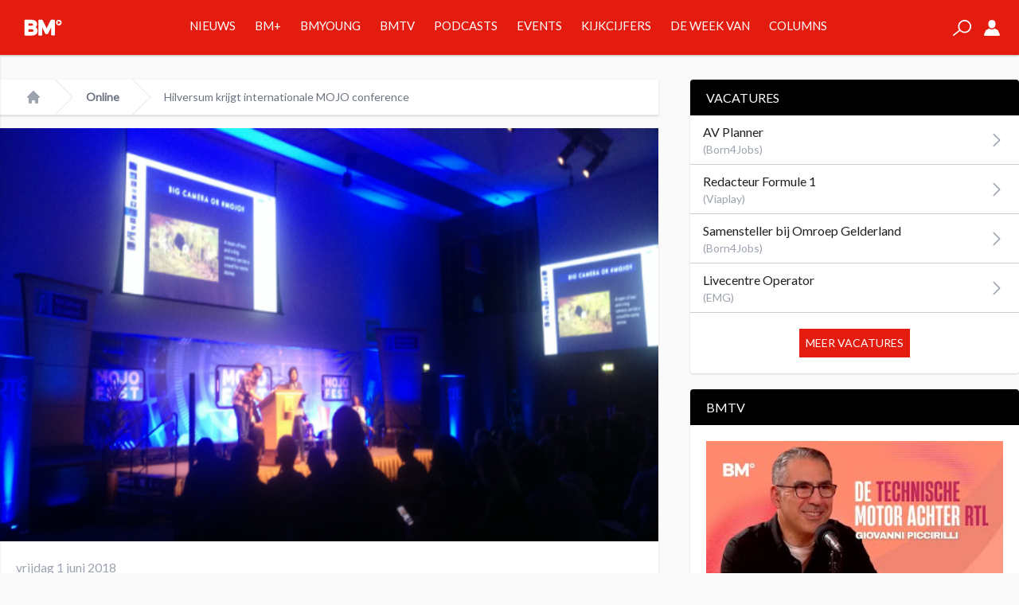

--- FILE ---
content_type: text/html; charset=UTF-8
request_url: https://www.broadcastmagazine.nl/online/hilversum-krijgt-internationale-mojo-conference/
body_size: 25911
content:
<!doctype html>
<html lang="nl-NL" prefix="og: https://ogp.me/ns# fb: http://ogp.me/ns/fb#">
	<head>
		<meta name="base" content="https://www.broadcastmagazine.nl">
		<meta charset="UTF-8">
		<meta http-equiv="X-UA-Compatible" content="IE=edge,chrome=1">
		<meta name="viewport" content="width=device-width">

		<meta name="csrftokenname" content="TOKEN1533448130X1498475382">
		<meta name="csrftokenvalue" content="6.ka0HOeSbDr21YtMoZBPJw.m2TSttkA">

		<link rel="icon" href="https://www.broadcastmagazine.nl/wp-content/themes/broadcastmagazine/images/bm-favicon-16.png" sizes="16x16" type="image/png">
		<link rel="icon" href="https://www.broadcastmagazine.nl/wp-content/themes/broadcastmagazine/images/bm-favicon-32.png" sizes="32x32" type="image/png">
		<link rel="icon" href="https://www.broadcastmagazine.nl/wp-content/themes/broadcastmagazine/images/bm-favicon-48.png" sizes="48x48" type="image/png">
		<link rel="icon" href="https://www.broadcastmagazine.nl/wp-content/themes/broadcastmagazine/images/bm-favicon-62.png" sizes="62x62" type="image/png">
		<link rel="icon" href="https://www.broadcastmagazine.nl/wp-content/themes/broadcastmagazine/images/bm-favicon-192.png" sizes="192x192" type="image/png">
		<link rel="apple-touch-icon" sizes="57x57" href="https://www.broadcastmagazine.nl/wp-content/themes/broadcastmagazine/images/bm-touchicon-57.png">
		<link rel="apple-touch-icon" sizes="76x76" href="https://www.broadcastmagazine.nl/wp-content/themes/broadcastmagazine/images/bm-touchicon-76.png">
		<link rel="apple-touch-icon" sizes="120x120" href="https://www.broadcastmagazine.nl/wp-content/themes/broadcastmagazine/images/bm-touchicon-120.png">
		<link rel="apple-touch-icon" sizes="152x152" href="https://www.broadcastmagazine.nl/wp-content/themes/broadcastmagazine/images/bm-touchicon-152.png">
		<link rel="apple-touch-icon" sizes="167x167" href="https://www.broadcastmagazine.nl/wp-content/themes/broadcastmagazine/images/bm-touchicon-167.png">
		<link rel="apple-touch-icon" sizes="180x180" href="https://www.broadcastmagazine.nl/wp-content/themes/broadcastmagazine/images/bm-touchicon-180.png">
		<link rel="icon" sizes="128x128" href="https://www.broadcastmagazine.nl/wp-content/themes/broadcastmagazine/images/bm-touchicon-128.png">
		<link rel="icon" sizes="192x192" href="https://www.broadcastmagazine.nl/wp-content/themes/broadcastmagazine/images/bm-touchicon-192.png">

        <link rel="preconnect" href="https://fonts.gstatic.com">
        

		
<!-- Google Tag Manager for WordPress by gtm4wp.com -->
<script data-cfasync="false" data-pagespeed-no-defer>
	var gtm4wp_datalayer_name = "dataLayer";
	var dataLayer = dataLayer || [];
</script>
<!-- End Google Tag Manager for WordPress by gtm4wp.com -->
<!-- Search Engine Optimization door Rank Math - https://rankmath.com/ -->
<title>Hilversum krijgt internationale MOJO conference - BM</title>
<link data-rocket-preload as="style" href="https://fonts.googleapis.com/css2?family=Lato&#038;display=swap" rel="preload">
<link href="https://fonts.googleapis.com/css2?family=Lato&#038;display=swap" media="print" onload="this.media=&#039;all&#039;" rel="stylesheet">
<noscript><link rel="stylesheet" href="https://fonts.googleapis.com/css2?family=Lato&#038;display=swap"></noscript>
<style id="rocket-critical-css">:root{--wp-admin-theme-color:#007cba;--wp-admin-theme-color-darker-10:#006ba1;--wp-admin-theme-color-darker-20:#005a87}:root{-moz-tab-size:4;-o-tab-size:4;tab-size:4}html{line-height:1.15;-webkit-text-size-adjust:100%}body{margin:0;font-family:system-ui,-apple-system,Segoe UI,Roboto,Helvetica,Arial,sans-serif,Apple Color Emoji,Segoe UI Emoji}strong{font-weight:bolder}button,input{font-family:inherit;font-size:100%;line-height:1.15;margin:0}button{text-transform:none}[type=submit],button{-webkit-appearance:button}h1,h2,p{margin:0}button{background-color:transparent;background-image:none}ol,ul{margin:0;padding:0}ol,ul{list-style:none}html{font-family:ui-sans-serif,system-ui,-apple-system,BlinkMacSystemFont,Segoe UI,Roboto,Helvetica Neue,Arial,Noto Sans,sans-serif,Apple Color Emoji,Segoe UI Emoji,Segoe UI Symbol,Noto Color Emoji;line-height:1.5}body{font-family:inherit;line-height:inherit}*,:after,:before{box-sizing:border-box;border:0 solid #e5e7eb}img{border-style:solid}input::-moz-placeholder{color:#9ca3af}input:-ms-input-placeholder{color:#9ca3af}h1,h2{font-size:inherit;font-weight:inherit}a{color:inherit;text-decoration:inherit}button,input{padding:0;line-height:inherit;color:inherit}iframe,img,svg{display:block;vertical-align:middle}img{max-width:100%;height:auto}@media (min-width:640px){.container{max-width:640px}}@media (min-width:768px){.container{max-width:768px}}@media (min-width:1024px){.container{max-width:1024px}}.space-x-4>:not([hidden])~:not([hidden]){--tw-space-x-reverse:0;margin-right:calc(1rem*var(--tw-space-x-reverse));margin-left:calc(1rem*(1 - var(--tw-space-x-reverse)))}.bg-white{--tw-bg-opacity:1;background-color:rgba(255,255,255,var(--tw-bg-opacity))}.bg-primary{--tw-bg-opacity:1;background-color:rgba(227,28,15,var(--tw-bg-opacity))}.border-gray-100{--tw-border-opacity:1;border-color:rgba(243,244,246,var(--tw-border-opacity))}.border-gray-200{--tw-border-opacity:1;border-color:rgba(229,231,235,var(--tw-border-opacity))}.rounded{border-radius:.25rem}.rounded-full{border-radius:9999px}.border{border-width:1px}.border-t{border-top-width:1px}.border-b{border-bottom-width:1px}.block{display:block}.flex{display:flex}.grid{display:grid}.hidden{display:none}.flex-wrap{flex-wrap:wrap}.items-center{align-items:center}.justify-center{justify-content:center}.justify-between{justify-content:space-between}.flex-1{flex:1 1 0%}.flex-shrink-0{flex-shrink:0}.font-thin{font-weight:100}.font-medium{font-weight:500}.font-bold{font-weight:700}.h-5{height:1.25rem}.h-16{height:4rem}.h-full{height:100%}.text-xs{font-size:.75rem;line-height:1rem}.text-sm{font-size:.875rem;line-height:1.25rem}.text-xl{line-height:1.75rem}.text-xl{font-size:1.25rem}.list-none{list-style-type:none}.m-0{margin:0}.mr-1{margin-right:.25rem}.mr-2{margin-right:.5rem}.mb-2{margin-bottom:.5rem}.mb-3{margin-bottom:.75rem}.mr-4{margin-right:1rem}.ml-4{margin-left:1rem}.mb-5{margin-bottom:1.25rem}.ml-5{margin-left:1.25rem}.mt-10{margin-top:2.5rem}.max-w-screen-xl{max-width:1280px}.overflow-hidden{overflow:hidden}.overflow-scroll{overflow:scroll}.p-0{padding:0}.p-1{padding:.25rem}.p-2{padding:.5rem}.p-3{padding:.75rem}.p-5{padding:1.25rem}.p-10{padding:2.5rem}.py-2{padding-top:.5rem;padding-bottom:.5rem}.py-4{padding-top:1rem;padding-bottom:1rem}.px-4{padding-left:1rem;padding-right:1rem}.px-5{padding-left:1.25rem;padding-right:1.25rem}.pb-2{padding-bottom:.5rem}.fixed{position:fixed}.absolute{position:absolute}.relative{position:relative}.top-0{top:0}.right-0{right:0}.bottom-0{bottom:0}.left-0{left:0}*{--tw-shadow:0 0 transparent}.shadow{--tw-shadow:0 1px 3px 0 rgba(0,0,0,0.1),0 1px 2px 0 rgba(0,0,0,0.06)}.shadow{box-shadow:var(--tw-ring-offset-shadow,0 0 transparent),var(--tw-ring-shadow,0 0 transparent),var(--tw-shadow)}*{--tw-ring-inset:var(--tw-empty,/*!*/ /*!*/);--tw-ring-offset-width:0px;--tw-ring-offset-color:#fff;--tw-ring-color:rgba(59,130,246,0.5);--tw-ring-offset-shadow:0 0 transparent;--tw-ring-shadow:0 0 transparent}.fill-current{fill:currentColor}.text-center{text-align:center}.text-black{--tw-text-opacity:1;color:rgba(0,0,0,var(--tw-text-opacity))}.text-white{--tw-text-opacity:1;color:rgba(255,255,255,var(--tw-text-opacity))}.text-gray-200{--tw-text-opacity:1;color:rgba(229,231,235,var(--tw-text-opacity))}.text-gray-400{--tw-text-opacity:1;color:rgba(156,163,175,var(--tw-text-opacity))}.text-gray-500{--tw-text-opacity:1;color:rgba(107,114,128,var(--tw-text-opacity))}.text-primary{--tw-text-opacity:1;color:rgba(227,28,15,var(--tw-text-opacity))}.italic{font-style:italic}.w-5{width:1.25rem}.w-6{width:1.5rem}.w-auto{width:auto}.w-full{width:100%}.gap-4{gap:1rem}.grid-cols-5{grid-template-columns:repeat(5,minmax(0,1fr))}.grid-cols-6{grid-template-columns:repeat(6,minmax(0,1fr))}ol{margin:0;padding:0}@media screen and (min-width:1024px){.article{padding-bottom:100px}}nav.breadcrumb{position:relative}.Button,nav.breadcrumb a{font-weight:700}.Button{background-color:#231f20;border:1px solid #231f20;color:#fff;display:inline-block;line-height:13px;margin-bottom:20px;margin-top:20px;padding:10px 20px;text-align:center;text-transform:uppercase;white-space:nowrap}.Button--bottom{bottom:0;left:50%;margin-left:0;position:absolute;transform:translateX(-50%)}.btn{border:0;display:inline-block;font-size:.9em;padding:5px 10px}.btn.btn-large{padding:10px 20px}.btn-primary{background-color:#e31c0f;color:#fff}h1,h2{margin:0;padding:0}h1{font-weight:100;font-size:1.875rem;line-height:2.25rem;line-height:1;--tw-text-opacity:1;color:rgba(227,28,15,var(--tw-text-opacity))}@media screen and (min-width:1024px){h1{font-size:3rem;line-height:1}}a{text-decoration:none}nav.mobile li{border-bottom:1px solid hsla(0,0%,100%,.3);margin-bottom:10px;padding-bottom:10px;text-transform:uppercase}nav.mobile li:last-child{border-bottom:0;margin-bottom:0;padding-bottom:0}@media screen and (min-width:1024px){nav.desktop>ul>li{border-bottom:4px solid #e31c0f;font-size:15px;line-height:65px;padding-left:12px;padding-right:12px}nav.desktop>ul>li>a{text-transform:uppercase}.mega-menu{--tw-bg-opacity:1;background-color:rgba(242,242,242,var(--tw-bg-opacity));--tw-border-opacity:1;border-color:rgba(206,206,206,var(--tw-border-opacity));border-width:0 1px 1px;--tw-shadow:0 4px 6px -1px rgba(0,0,0,0.1),0 2px 4px -1px rgba(0,0,0,0.06);box-shadow:var(--tw-ring-offset-shadow,0 0 transparent),var(--tw-ring-shadow,0 0 transparent),var(--tw-shadow);border-width:1px;color:#231f20;display:none;left:0;top:69px;padding-bottom:20px;padding-top:20px;position:absolute;width:100%;z-index:-1}.mega-menu .menu-cards{margin:0 auto;max-width:90vw;width:1280px}.mega-menu .menu-cards .menu-card{--tw-shadow:0 1px 3px 0 rgba(0,0,0,0.1),0 1px 2px 0 rgba(0,0,0,0.06);box-shadow:var(--tw-ring-offset-shadow,0 0 transparent),var(--tw-ring-shadow,0 0 transparent),var(--tw-shadow);background-color:#fff;padding:10px;position:relative}.mega-menu .menu-cards .menu-card .image-wrapper{padding-top:56.25%;position:relative;width:100%}.mega-menu .menu-cards .menu-card .image-wrapper .image{background-position:50%;background-repeat:no-repeat;background-size:cover;height:100%;left:0;position:absolute;top:0;width:100%}.mega-menu .menu-cards .menu-card .title{--tw-text-opacity:1;color:rgba(227,28,15,var(--tw-text-opacity));font-size:15px;line-height:23px;padding:10px;text-transform:uppercase}.mega-menu .menu-cards .menu-card.news{padding-bottom:70px}.mega-menu .menu-cards .menu-card.news li{border-bottom:1px solid #f2f2f2}.mega-menu .menu-cards .menu-card.news li:last-child{border-bottom:0}}.Widgets{display:none}@media screen and (min-width:1024px){.Widgets{display:block;width:300px}}.Tabs{font-size:20px;line-height:24px;margin-bottom:26px;margin-top:26px}.Tabs-controls{display:flex;list-style-type:none;margin:0;padding:0}.Tabs-controls-button{background-color:#fff;flex:1;text-align:center;text-transform:uppercase}.Tabs-controls-button.is-active{background-color:#e7e8e8}.Tabs-content{display:none}.Tabs-content.is-active{display:block}.Tabs--switch .Tabs-controls{background-color:#e7e8e8;padding:3px}.Tabs--switch .Tabs-controls .Tabs-controls-button{background-color:#e7e8e8;color:#999;font-size:20px;font-weight:700;line-height:48px}.Tabs--switch .Tabs-controls .Tabs-controls-button.is-active{background-color:#fff;color:#6d6e71}@media screen and (min-width:1024px){.Tabs{font-size:11px;line-height:16px;margin-bottom:20px;margin-top:20px}.Tabs--switch .Tabs-controls .Tabs-controls-button{font-size:11px;line-height:30px}}.widget{border-radius:.25rem;--tw-shadow:0 1px 3px 0 rgba(0,0,0,0.1),0 1px 2px 0 rgba(0,0,0,0.06);box-shadow:var(--tw-ring-offset-shadow,0 0 transparent),var(--tw-ring-shadow,0 0 transparent),var(--tw-shadow);background-color:#fff;display:block;margin-bottom:20px}.widget .heading{border-top-left-radius:.25rem;border-top-right-radius:.25rem;background:#000;color:#fff;text-transform:uppercase;padding:10px 20px}.widget .content{padding:1.25rem}article.bmy .top-banner img{border:2px solid #ee1a23}article.bmy .top-banner:after{background-image:url(https://www.broadcastmagazine.nl/wp-content/themes/broadcastmagazine/dist/gfx/bmy_article.png);background-repeat:no-repeat;background-size:100% 100%;content:"";display:block;height:38px;position:absolute;right:2px;top:2px;width:50px}@media screen and (min-width:1024px){.Menu-card--ratings .Menu-card-title{color:#231f20;font-size:11px;font-weight:600;line-height:14px;margin-left:30px;margin-bottom:10px;min-height:40px;width:auto}.Menu-card--ratings .Menu-card-title .Menu-card-position{color:#e31c0f;font-size:33px;line-height:24px;margin-left:-30px;position:absolute}.Menu-card--ratings .Menu-card-statistics{border-top:2px solid #999;display:flex;flex-wrap:wrap;margin:10px;padding-top:10px}.Menu-card--ratings .Menu-card-result{border-right:1px solid #e7e8e8;margin-bottom:10px;width:50%}.Menu-card--ratings .Menu-card-result .Menu-card-result-title{font-size:8px}.Menu-card--ratings .Menu-card-result .Menu-card-result-value{color:#e31c0f;font-size:20px}.Menu-card--ratings .Menu-card-result:first-child{border-bottom:1px solid #e7e8e8;border-right:none;width:100%}.Menu-card--ratings .Menu-card-result:first-child .Menu-card-result-value{font-size:32px;line-height:48px}.Menu-card--ratings .Menu-card-result:last-child{border-right:none;padding-left:10px}}*{--tw-border-opacity:1;border-color:rgba(206,206,206,var(--tw-border-opacity));box-sizing:border-box}body,html{background-color:#fafafa;color:#231f20;font-family:Lato,sans-serif;font-size:16px;line-height:25px;margin:0;overflow-x:hidden;padding:0}.on-canvas{padding-top:69px}.container{margin:0 auto;position:relative;width:100%}img{max-width:100%}main{position:relative}.off-canvas{--tw-bg-opacity:1;background-color:rgba(227,28,15,var(--tw-bg-opacity));--tw-shadow:0 1px 3px 0 rgba(0,0,0,0.1),0 1px 2px 0 rgba(0,0,0,0.06);box-shadow:var(--tw-ring-offset-shadow,0 0 transparent),var(--tw-ring-shadow,0 0 transparent),var(--tw-shadow);transform:translateX(-250px);width:250px;-webkit-backface-visibility:hidden;backface-visibility:hidden}.rte p{margin-bottom:2em}.sr-only{border:0;clip:rect(0,0,0,0);height:1px;margin:-1px;overflow:hidden;padding:0;position:absolute;width:1px}@media (min-width:640px){.sm\:px-6{padding-left:1.5rem;padding-right:1.5rem}}@media (min-width:1024px){.lg\:block{display:block}.lg\:grid{display:grid}.lg\:hidden{display:none}.lg\:mt-10{margin-top:2.5rem}.lg\:mr-10{margin-right:2.5rem}.lg\:px-8{padding-left:2rem;padding-right:2rem}.lg\:w-1\/3{width:33.333333%}.lg\:w-2\/3{width:66.666667%}.lg\:gap-4{gap:1rem}.lg\:grid-cols-5{grid-template-columns:repeat(5,minmax(0,1fr))}}</style>
<meta name="description" content="Bron: BM"/>
<meta name="robots" content="follow, index, max-snippet:-1, max-video-preview:-1, max-image-preview:large"/>
<link rel="canonical" href="https://www.broadcastmagazine.nl/online/hilversum-krijgt-internationale-mojo-conference/" />
<meta property="og:locale" content="nl_NL" />
<meta property="og:type" content="article" />
<meta property="og:title" content="Hilversum krijgt internationale MOJO conference - BM" />
<meta property="og:description" content="Bron: BM" />
<meta property="og:url" content="https://www.broadcastmagazine.nl/online/hilversum-krijgt-internationale-mojo-conference/" />
<meta property="og:site_name" content="BM" />
<meta property="article:publisher" content="https://www.facebook.com/broadcast.mag/" />
<meta property="article:tag" content="Hilversum" />
<meta property="article:tag" content="MOJO conference" />
<meta property="article:tag" content="Ruud van Gessel" />
<meta property="article:tag" content="MojoFest 2018" />
<meta property="article:section" content="Online" />
<meta property="og:image" content="https://www.broadcastmagazine.nl/wp-content/uploads/2018/06/MoJo-Fest-Ruud.jpg" />
<meta property="og:image:secure_url" content="https://www.broadcastmagazine.nl/wp-content/uploads/2018/06/MoJo-Fest-Ruud.jpg" />
<meta property="og:image:width" content="564" />
<meta property="og:image:height" content="354" />
<meta property="og:image:alt" content="Hilversum krijgt internationale MOJO conference" />
<meta property="og:image:type" content="image/jpeg" />
<meta property="article:published_time" content="2018-06-01T10:05:41+02:00" />
<meta name="twitter:card" content="summary_large_image" />
<meta name="twitter:title" content="Hilversum krijgt internationale MOJO conference - BM" />
<meta name="twitter:description" content="Bron: BM" />
<meta name="twitter:site" content="@broadcastmag" />
<meta name="twitter:creator" content="@broadcastmag" />
<meta name="twitter:image" content="https://www.broadcastmagazine.nl/wp-content/uploads/2018/06/MoJo-Fest-Ruud.jpg" />
<meta name="twitter:label1" content="Geschreven door" />
<meta name="twitter:data1" content="Jeroen te Nuijl" />
<meta name="twitter:label2" content="Tijd om te lezen" />
<meta name="twitter:data2" content="Minder dan een minuut" />
<script type="application/ld+json" class="rank-math-schema">{"@context":"https://schema.org","@graph":[{"@type":"Organization","@id":"https://www.broadcastmagazine.nl/#organization","name":"Broadcast Magazine","url":"https://www.broadcastmagazine.nl","sameAs":["https://www.facebook.com/broadcast.mag/","https://twitter.com/broadcastmag"]},{"@type":"WebSite","@id":"https://www.broadcastmagazine.nl/#website","url":"https://www.broadcastmagazine.nl","name":"BM","publisher":{"@id":"https://www.broadcastmagazine.nl/#organization"},"inLanguage":"nl-NL"},{"@type":"ImageObject","@id":"https://www.broadcastmagazine.nl/wp-content/uploads/2018/06/MoJo-Fest-Ruud.jpg","url":"https://www.broadcastmagazine.nl/wp-content/uploads/2018/06/MoJo-Fest-Ruud.jpg","width":"564","height":"354","inLanguage":"nl-NL"},{"@type":"WebPage","@id":"https://www.broadcastmagazine.nl/online/hilversum-krijgt-internationale-mojo-conference/#webpage","url":"https://www.broadcastmagazine.nl/online/hilversum-krijgt-internationale-mojo-conference/","name":"Hilversum krijgt internationale MOJO conference - BM","datePublished":"2018-06-01T10:05:41+02:00","dateModified":"2018-06-01T10:05:41+02:00","isPartOf":{"@id":"https://www.broadcastmagazine.nl/#website"},"primaryImageOfPage":{"@id":"https://www.broadcastmagazine.nl/wp-content/uploads/2018/06/MoJo-Fest-Ruud.jpg"},"inLanguage":"nl-NL"},{"@type":"Person","@id":"https://www.broadcastmagazine.nl/author/jeroen-te-nuijl/","name":"Jeroen te Nuijl","url":"https://www.broadcastmagazine.nl/author/jeroen-te-nuijl/","image":{"@type":"ImageObject","@id":"https://secure.gravatar.com/avatar/eebcb37c1956df4c5152ac96ec3f367ecea5223176460e85cecf87f70792afc8?s=96&amp;d=mm&amp;r=g","url":"https://secure.gravatar.com/avatar/eebcb37c1956df4c5152ac96ec3f367ecea5223176460e85cecf87f70792afc8?s=96&amp;d=mm&amp;r=g","caption":"Jeroen te Nuijl","inLanguage":"nl-NL"},"worksFor":{"@id":"https://www.broadcastmagazine.nl/#organization"}},{"@type":"BlogPosting","headline":"Hilversum krijgt internationale MOJO conference - BM","datePublished":"2018-06-01T10:05:41+02:00","dateModified":"2018-06-01T10:05:41+02:00","author":{"@id":"https://www.broadcastmagazine.nl/author/jeroen-te-nuijl/","name":"Jeroen te Nuijl"},"publisher":{"@id":"https://www.broadcastmagazine.nl/#organization"},"description":"Bron: BM","name":"Hilversum krijgt internationale MOJO conference - BM","@id":"https://www.broadcastmagazine.nl/online/hilversum-krijgt-internationale-mojo-conference/#richSnippet","isPartOf":{"@id":"https://www.broadcastmagazine.nl/online/hilversum-krijgt-internationale-mojo-conference/#webpage"},"image":{"@id":"https://www.broadcastmagazine.nl/wp-content/uploads/2018/06/MoJo-Fest-Ruud.jpg"},"inLanguage":"nl-NL","mainEntityOfPage":{"@id":"https://www.broadcastmagazine.nl/online/hilversum-krijgt-internationale-mojo-conference/#webpage"}}]}</script>
<!-- /Rank Math WordPress SEO plugin -->

<link rel='dns-prefetch' href='//stats.wp.com' />
<link rel='dns-prefetch' href='//v0.wordpress.com' />
<link href='https://fonts.gstatic.com' crossorigin rel='preconnect' />
<link rel='preconnect' href='//c0.wp.com' />
<link rel="alternate" title="oEmbed (JSON)" type="application/json+oembed" href="https://www.broadcastmagazine.nl/wp-json/oembed/1.0/embed?url=https%3A%2F%2Fwww.broadcastmagazine.nl%2Fonline%2Fhilversum-krijgt-internationale-mojo-conference%2F" />
<link rel="alternate" title="oEmbed (XML)" type="text/xml+oembed" href="https://www.broadcastmagazine.nl/wp-json/oembed/1.0/embed?url=https%3A%2F%2Fwww.broadcastmagazine.nl%2Fonline%2Fhilversum-krijgt-internationale-mojo-conference%2F&#038;format=xml" />
<style id='wp-img-auto-sizes-contain-inline-css' type='text/css'>
img:is([sizes=auto i],[sizes^="auto," i]){contain-intrinsic-size:3000px 1500px}
/*# sourceURL=wp-img-auto-sizes-contain-inline-css */
</style>
<style id='wp-emoji-styles-inline-css' type='text/css'>

	img.wp-smiley, img.emoji {
		display: inline !important;
		border: none !important;
		box-shadow: none !important;
		height: 1em !important;
		width: 1em !important;
		margin: 0 0.07em !important;
		vertical-align: -0.1em !important;
		background: none !important;
		padding: 0 !important;
	}
/*# sourceURL=wp-emoji-styles-inline-css */
</style>
<link data-minify="1" rel='preload'  href='https://www.broadcastmagazine.nl/wp-content/cache/min/1/c/6.9/wp-includes/css/dist/block-library/style.min.css?ver=1765089199' data-rocket-async="style" as="style" onload="this.onload=null;this.rel='stylesheet'" onerror="this.removeAttribute('data-rocket-async')"  type='text/css' media='all' />
<style id='global-styles-inline-css' type='text/css'>
:root{--wp--preset--aspect-ratio--square: 1;--wp--preset--aspect-ratio--4-3: 4/3;--wp--preset--aspect-ratio--3-4: 3/4;--wp--preset--aspect-ratio--3-2: 3/2;--wp--preset--aspect-ratio--2-3: 2/3;--wp--preset--aspect-ratio--16-9: 16/9;--wp--preset--aspect-ratio--9-16: 9/16;--wp--preset--color--black: #000000;--wp--preset--color--cyan-bluish-gray: #abb8c3;--wp--preset--color--white: #ffffff;--wp--preset--color--pale-pink: #f78da7;--wp--preset--color--vivid-red: #cf2e2e;--wp--preset--color--luminous-vivid-orange: #ff6900;--wp--preset--color--luminous-vivid-amber: #fcb900;--wp--preset--color--light-green-cyan: #7bdcb5;--wp--preset--color--vivid-green-cyan: #00d084;--wp--preset--color--pale-cyan-blue: #8ed1fc;--wp--preset--color--vivid-cyan-blue: #0693e3;--wp--preset--color--vivid-purple: #9b51e0;--wp--preset--gradient--vivid-cyan-blue-to-vivid-purple: linear-gradient(135deg,rgb(6,147,227) 0%,rgb(155,81,224) 100%);--wp--preset--gradient--light-green-cyan-to-vivid-green-cyan: linear-gradient(135deg,rgb(122,220,180) 0%,rgb(0,208,130) 100%);--wp--preset--gradient--luminous-vivid-amber-to-luminous-vivid-orange: linear-gradient(135deg,rgb(252,185,0) 0%,rgb(255,105,0) 100%);--wp--preset--gradient--luminous-vivid-orange-to-vivid-red: linear-gradient(135deg,rgb(255,105,0) 0%,rgb(207,46,46) 100%);--wp--preset--gradient--very-light-gray-to-cyan-bluish-gray: linear-gradient(135deg,rgb(238,238,238) 0%,rgb(169,184,195) 100%);--wp--preset--gradient--cool-to-warm-spectrum: linear-gradient(135deg,rgb(74,234,220) 0%,rgb(151,120,209) 20%,rgb(207,42,186) 40%,rgb(238,44,130) 60%,rgb(251,105,98) 80%,rgb(254,248,76) 100%);--wp--preset--gradient--blush-light-purple: linear-gradient(135deg,rgb(255,206,236) 0%,rgb(152,150,240) 100%);--wp--preset--gradient--blush-bordeaux: linear-gradient(135deg,rgb(254,205,165) 0%,rgb(254,45,45) 50%,rgb(107,0,62) 100%);--wp--preset--gradient--luminous-dusk: linear-gradient(135deg,rgb(255,203,112) 0%,rgb(199,81,192) 50%,rgb(65,88,208) 100%);--wp--preset--gradient--pale-ocean: linear-gradient(135deg,rgb(255,245,203) 0%,rgb(182,227,212) 50%,rgb(51,167,181) 100%);--wp--preset--gradient--electric-grass: linear-gradient(135deg,rgb(202,248,128) 0%,rgb(113,206,126) 100%);--wp--preset--gradient--midnight: linear-gradient(135deg,rgb(2,3,129) 0%,rgb(40,116,252) 100%);--wp--preset--font-size--small: 13px;--wp--preset--font-size--medium: 20px;--wp--preset--font-size--large: 36px;--wp--preset--font-size--x-large: 42px;--wp--preset--spacing--20: 0.44rem;--wp--preset--spacing--30: 0.67rem;--wp--preset--spacing--40: 1rem;--wp--preset--spacing--50: 1.5rem;--wp--preset--spacing--60: 2.25rem;--wp--preset--spacing--70: 3.38rem;--wp--preset--spacing--80: 5.06rem;--wp--preset--shadow--natural: 6px 6px 9px rgba(0, 0, 0, 0.2);--wp--preset--shadow--deep: 12px 12px 50px rgba(0, 0, 0, 0.4);--wp--preset--shadow--sharp: 6px 6px 0px rgba(0, 0, 0, 0.2);--wp--preset--shadow--outlined: 6px 6px 0px -3px rgb(255, 255, 255), 6px 6px rgb(0, 0, 0);--wp--preset--shadow--crisp: 6px 6px 0px rgb(0, 0, 0);}:where(.is-layout-flex){gap: 0.5em;}:where(.is-layout-grid){gap: 0.5em;}body .is-layout-flex{display: flex;}.is-layout-flex{flex-wrap: wrap;align-items: center;}.is-layout-flex > :is(*, div){margin: 0;}body .is-layout-grid{display: grid;}.is-layout-grid > :is(*, div){margin: 0;}:where(.wp-block-columns.is-layout-flex){gap: 2em;}:where(.wp-block-columns.is-layout-grid){gap: 2em;}:where(.wp-block-post-template.is-layout-flex){gap: 1.25em;}:where(.wp-block-post-template.is-layout-grid){gap: 1.25em;}.has-black-color{color: var(--wp--preset--color--black) !important;}.has-cyan-bluish-gray-color{color: var(--wp--preset--color--cyan-bluish-gray) !important;}.has-white-color{color: var(--wp--preset--color--white) !important;}.has-pale-pink-color{color: var(--wp--preset--color--pale-pink) !important;}.has-vivid-red-color{color: var(--wp--preset--color--vivid-red) !important;}.has-luminous-vivid-orange-color{color: var(--wp--preset--color--luminous-vivid-orange) !important;}.has-luminous-vivid-amber-color{color: var(--wp--preset--color--luminous-vivid-amber) !important;}.has-light-green-cyan-color{color: var(--wp--preset--color--light-green-cyan) !important;}.has-vivid-green-cyan-color{color: var(--wp--preset--color--vivid-green-cyan) !important;}.has-pale-cyan-blue-color{color: var(--wp--preset--color--pale-cyan-blue) !important;}.has-vivid-cyan-blue-color{color: var(--wp--preset--color--vivid-cyan-blue) !important;}.has-vivid-purple-color{color: var(--wp--preset--color--vivid-purple) !important;}.has-black-background-color{background-color: var(--wp--preset--color--black) !important;}.has-cyan-bluish-gray-background-color{background-color: var(--wp--preset--color--cyan-bluish-gray) !important;}.has-white-background-color{background-color: var(--wp--preset--color--white) !important;}.has-pale-pink-background-color{background-color: var(--wp--preset--color--pale-pink) !important;}.has-vivid-red-background-color{background-color: var(--wp--preset--color--vivid-red) !important;}.has-luminous-vivid-orange-background-color{background-color: var(--wp--preset--color--luminous-vivid-orange) !important;}.has-luminous-vivid-amber-background-color{background-color: var(--wp--preset--color--luminous-vivid-amber) !important;}.has-light-green-cyan-background-color{background-color: var(--wp--preset--color--light-green-cyan) !important;}.has-vivid-green-cyan-background-color{background-color: var(--wp--preset--color--vivid-green-cyan) !important;}.has-pale-cyan-blue-background-color{background-color: var(--wp--preset--color--pale-cyan-blue) !important;}.has-vivid-cyan-blue-background-color{background-color: var(--wp--preset--color--vivid-cyan-blue) !important;}.has-vivid-purple-background-color{background-color: var(--wp--preset--color--vivid-purple) !important;}.has-black-border-color{border-color: var(--wp--preset--color--black) !important;}.has-cyan-bluish-gray-border-color{border-color: var(--wp--preset--color--cyan-bluish-gray) !important;}.has-white-border-color{border-color: var(--wp--preset--color--white) !important;}.has-pale-pink-border-color{border-color: var(--wp--preset--color--pale-pink) !important;}.has-vivid-red-border-color{border-color: var(--wp--preset--color--vivid-red) !important;}.has-luminous-vivid-orange-border-color{border-color: var(--wp--preset--color--luminous-vivid-orange) !important;}.has-luminous-vivid-amber-border-color{border-color: var(--wp--preset--color--luminous-vivid-amber) !important;}.has-light-green-cyan-border-color{border-color: var(--wp--preset--color--light-green-cyan) !important;}.has-vivid-green-cyan-border-color{border-color: var(--wp--preset--color--vivid-green-cyan) !important;}.has-pale-cyan-blue-border-color{border-color: var(--wp--preset--color--pale-cyan-blue) !important;}.has-vivid-cyan-blue-border-color{border-color: var(--wp--preset--color--vivid-cyan-blue) !important;}.has-vivid-purple-border-color{border-color: var(--wp--preset--color--vivid-purple) !important;}.has-vivid-cyan-blue-to-vivid-purple-gradient-background{background: var(--wp--preset--gradient--vivid-cyan-blue-to-vivid-purple) !important;}.has-light-green-cyan-to-vivid-green-cyan-gradient-background{background: var(--wp--preset--gradient--light-green-cyan-to-vivid-green-cyan) !important;}.has-luminous-vivid-amber-to-luminous-vivid-orange-gradient-background{background: var(--wp--preset--gradient--luminous-vivid-amber-to-luminous-vivid-orange) !important;}.has-luminous-vivid-orange-to-vivid-red-gradient-background{background: var(--wp--preset--gradient--luminous-vivid-orange-to-vivid-red) !important;}.has-very-light-gray-to-cyan-bluish-gray-gradient-background{background: var(--wp--preset--gradient--very-light-gray-to-cyan-bluish-gray) !important;}.has-cool-to-warm-spectrum-gradient-background{background: var(--wp--preset--gradient--cool-to-warm-spectrum) !important;}.has-blush-light-purple-gradient-background{background: var(--wp--preset--gradient--blush-light-purple) !important;}.has-blush-bordeaux-gradient-background{background: var(--wp--preset--gradient--blush-bordeaux) !important;}.has-luminous-dusk-gradient-background{background: var(--wp--preset--gradient--luminous-dusk) !important;}.has-pale-ocean-gradient-background{background: var(--wp--preset--gradient--pale-ocean) !important;}.has-electric-grass-gradient-background{background: var(--wp--preset--gradient--electric-grass) !important;}.has-midnight-gradient-background{background: var(--wp--preset--gradient--midnight) !important;}.has-small-font-size{font-size: var(--wp--preset--font-size--small) !important;}.has-medium-font-size{font-size: var(--wp--preset--font-size--medium) !important;}.has-large-font-size{font-size: var(--wp--preset--font-size--large) !important;}.has-x-large-font-size{font-size: var(--wp--preset--font-size--x-large) !important;}
/*# sourceURL=global-styles-inline-css */
</style>

<style id='classic-theme-styles-inline-css' type='text/css'>
/*! This file is auto-generated */
.wp-block-button__link{color:#fff;background-color:#32373c;border-radius:9999px;box-shadow:none;text-decoration:none;padding:calc(.667em + 2px) calc(1.333em + 2px);font-size:1.125em}.wp-block-file__button{background:#32373c;color:#fff;text-decoration:none}
/*# sourceURL=/wp-includes/css/classic-themes.min.css */
</style>
<link data-minify="1" rel='preload'  href='https://www.broadcastmagazine.nl/wp-content/cache/min/1/wp-content/themes/broadcastmagazine/dist/css/app.css?ver=1764924387' data-rocket-async="style" as="style" onload="this.onload=null;this.rel='stylesheet'" onerror="this.removeAttribute('data-rocket-async')"  type='text/css' media='all' />
<style id='rocket-lazyload-inline-css' type='text/css'>
.rll-youtube-player{position:relative;padding-bottom:56.23%;height:0;overflow:hidden;max-width:100%;}.rll-youtube-player:focus-within{outline: 2px solid currentColor;outline-offset: 5px;}.rll-youtube-player iframe{position:absolute;top:0;left:0;width:100%;height:100%;z-index:100;background:0 0}.rll-youtube-player img{bottom:0;display:block;left:0;margin:auto;max-width:100%;width:100%;position:absolute;right:0;top:0;border:none;height:auto;-webkit-transition:.4s all;-moz-transition:.4s all;transition:.4s all}.rll-youtube-player img:hover{-webkit-filter:brightness(75%)}.rll-youtube-player .play{height:100%;width:100%;left:0;top:0;position:absolute;background:url(https://www.broadcastmagazine.nl/wp-content/plugins/wp-rocket/assets/img/youtube.png) no-repeat center;background-color: transparent !important;cursor:pointer;border:none;}
/*# sourceURL=rocket-lazyload-inline-css */
</style>
<script type="text/javascript" src="https://c0.wp.com/c/6.9/wp-includes/js/jquery/jquery.min.js" id="jquery-core-js"></script>
<script data-minify="1" type="text/javascript" src="https://www.broadcastmagazine.nl/wp-content/cache/min/1/c/6.9/wp-includes/js/jquery/jquery-migrate.min.js?ver=1765089199" id="jquery-migrate-js" data-rocket-defer defer></script>
<link rel="https://api.w.org/" href="https://www.broadcastmagazine.nl/wp-json/" /><link rel="alternate" title="JSON" type="application/json" href="https://www.broadcastmagazine.nl/wp-json/wp/v2/posts/33493" /><link rel="EditURI" type="application/rsd+xml" title="RSD" href="https://www.broadcastmagazine.nl/xmlrpc.php?rsd" />
<meta name="generator" content="WordPress 6.9" />
<link rel='shortlink' href='https://wp.me/p9b073-8Id' />

<!-- This site is using AdRotate v5.17 to display their advertisements - https://ajdg.solutions/ -->
<!-- AdRotate CSS -->
<style type="text/css" media="screen">
	.g { margin:0px; padding:0px; overflow:hidden; line-height:1; zoom:1; }
	.g img { height:auto; }
	.g-col { position:relative; float:left; }
	.g-col:first-child { margin-left: 0; }
	.g-col:last-child { margin-right: 0; }
	.g-1 { margin:0px;  width:100%; max-width:414px; height:auto; }
	.g-2 { margin:0px;  width:100%; max-width:304px; height:100%; max-height:176px; }
	.g-3 { margin:0px;  width:auto; height:auto; }
	.g-4 { margin:0px;  width:auto; height:auto; }
	.g-5 { margin:0px;  width:auto; height:auto; }
	.g-6 { margin:0px;  width:auto; height:auto; }
	.g-7 { margin:0px;  width:auto; height:auto; }
	.g-8 { margin:0px;  width:auto; height:auto; }
	.g-9 { margin:0px;  width:auto; height:auto; }
	.g-10 { margin:0px;  width:auto; height:auto; }
	.g-11 { margin:0px;  width:auto; height:auto; }
	.g-12 { margin:0px;  width:auto; height:auto; }
	@media only screen and (max-width: 480px) {
		.g-col, .g-dyn, .g-single { width:100%; margin-left:0; margin-right:0; }
	}
</style>
<!-- /AdRotate CSS -->

<meta name="tec-api-version" content="v1"><meta name="tec-api-origin" content="https://www.broadcastmagazine.nl"><link rel="alternate" href="https://www.broadcastmagazine.nl/wp-json/tribe/events/v1/" />	<style>img#wpstats{display:none}</style>
		
<!-- Google Tag Manager for WordPress by gtm4wp.com -->
<!-- GTM Container placement set to automatic -->
<script data-cfasync="false" data-pagespeed-no-defer type="text/javascript">
	var dataLayer_content = {"pagePostType":"post","pagePostType2":"single-post","pageCategory":["online"],"pageAttributes":["hilversum","mojo-conference","ruud-van-gessel","mojofest-2018"],"pagePostAuthor":"Jeroen te Nuijl"};
	dataLayer.push( dataLayer_content );
</script>
<script data-cfasync="false" data-pagespeed-no-defer type="text/javascript">
(function(w,d,s,l,i){w[l]=w[l]||[];w[l].push({'gtm.start':
new Date().getTime(),event:'gtm.js'});var f=d.getElementsByTagName(s)[0],
j=d.createElement(s),dl=l!='dataLayer'?'&l='+l:'';j.async=true;j.src=
'//www.googletagmanager.com/gtm.js?id='+i+dl;f.parentNode.insertBefore(j,f);
})(window,document,'script','dataLayer','GTM-KZD4ZWR');
</script>
<!-- End Google Tag Manager for WordPress by gtm4wp.com -->		<style type="text/css" id="wp-custom-css">
			.widget .mc4wp-form {
	padding: 1.25em;
}

.widget .mc4wp-form .button-wrapper {
	text-align: center;
}

.widget .mc4wp-form input[type="email"] {
	width: 100%;
}		</style>
		
<!-- START - Open Graph and Twitter Card Tags 3.3.7 -->
 <!-- Facebook Open Graph -->
  <meta property="og:locale" content="nl_NL"/>
  <meta property="og:site_name" content="BM"/>
  <meta property="og:title" content="Hilversum krijgt internationale MOJO conference"/>
  <meta property="og:url" content="https://www.broadcastmagazine.nl/online/hilversum-krijgt-internationale-mojo-conference/"/>
  <meta property="og:type" content="article"/>
  <meta property="og:description" content="“Of zoals de organisatie zelf over het driedaagse event zegt: ‘It is a celebration of the growing global community of professional smartphone content creators.’ Ik ben in Ierland om het programma van de tweede editie van Mobile Movie Days verder in te vullen. Ook dit jaar hebben we in september weer"/>
  <meta property="og:image" content="https://www.broadcastmagazine.nl/wp-content/uploads/2018/06/MoJo-Fest-Ruud.jpg"/>
  <meta property="og:image:url" content="https://www.broadcastmagazine.nl/wp-content/uploads/2018/06/MoJo-Fest-Ruud.jpg"/>
  <meta property="og:image:secure_url" content="https://www.broadcastmagazine.nl/wp-content/uploads/2018/06/MoJo-Fest-Ruud.jpg"/>
  <meta property="article:published_time" content="2018-06-01T10:05:41+02:00"/>
  <meta property="article:modified_time" content="2018-06-01T10:05:41+02:00" />
  <meta property="og:updated_time" content="2018-06-01T10:05:41+02:00" />
  <meta property="article:section" content="Online"/>
  <meta property="article:publisher" content="https://www.facebook.com/broadcast.mag/"/>
 <!-- Google+ / Schema.org -->
 <!-- Twitter Cards -->
  <meta name="twitter:title" content="Hilversum krijgt internationale MOJO conference"/>
  <meta name="twitter:url" content="https://www.broadcastmagazine.nl/online/hilversum-krijgt-internationale-mojo-conference/"/>
  <meta name="twitter:description" content="“Of zoals de organisatie zelf over het driedaagse event zegt: ‘It is a celebration of the growing global community of professional smartphone content creators.’ Ik ben in Ierland om het programma van de tweede editie van Mobile Movie Days verder in te vullen. Ook dit jaar hebben we in september weer"/>
  <meta name="twitter:image" content="https://www.broadcastmagazine.nl/wp-content/uploads/2018/06/MoJo-Fest-Ruud.jpg"/>
  <meta name="twitter:card" content="summary_large_image"/>
  <meta name="twitter:site" content="@broadcastmag"/>
 <!-- SEO -->
 <!-- Misc. tags -->
 <!-- is_singular -->
<!-- END - Open Graph and Twitter Card Tags 3.3.7 -->
	
<noscript><style id="rocket-lazyload-nojs-css">.rll-youtube-player, [data-lazy-src]{display:none !important;}</style></noscript><script>
/*! loadCSS rel=preload polyfill. [c]2017 Filament Group, Inc. MIT License */
(function(w){"use strict";if(!w.loadCSS){w.loadCSS=function(){}}
var rp=loadCSS.relpreload={};rp.support=(function(){var ret;try{ret=w.document.createElement("link").relList.supports("preload")}catch(e){ret=!1}
return function(){return ret}})();rp.bindMediaToggle=function(link){var finalMedia=link.media||"all";function enableStylesheet(){link.media=finalMedia}
if(link.addEventListener){link.addEventListener("load",enableStylesheet)}else if(link.attachEvent){link.attachEvent("onload",enableStylesheet)}
setTimeout(function(){link.rel="stylesheet";link.media="only x"});setTimeout(enableStylesheet,3000)};rp.poly=function(){if(rp.support()){return}
var links=w.document.getElementsByTagName("link");for(var i=0;i<links.length;i++){var link=links[i];if(link.rel==="preload"&&link.getAttribute("as")==="style"&&!link.getAttribute("data-loadcss")){link.setAttribute("data-loadcss",!0);rp.bindMediaToggle(link)}}};if(!rp.support()){rp.poly();var run=w.setInterval(rp.poly,500);if(w.addEventListener){w.addEventListener("load",function(){rp.poly();w.clearInterval(run)})}else if(w.attachEvent){w.attachEvent("onload",function(){rp.poly();w.clearInterval(run)})}}
if(typeof exports!=="undefined"){exports.loadCSS=loadCSS}
else{w.loadCSS=loadCSS}}(typeof global!=="undefined"?global:this))
</script>	<meta name="generator" content="WP Rocket 3.20.1.2" data-wpr-features="wpr_defer_js wpr_minify_js wpr_async_css wpr_lazyload_images wpr_lazyload_iframes wpr_minify_css wpr_desktop" /></head>
	<body class="wp-singular post-template-default single single-post postid-33493 single-format-standard wp-theme-broadcastmagazine Body tribe-no-js">
        <div data-rocket-location-hash="335402446b65401684579c596630f5cf" class="on-canvas">
            <header data-rocket-location-hash="da161c211b4221b027aeb4f2b1f3bd52" class="main-header fixed top-0 left-0 w-full shadow" style="z-index: 99;">
                <div data-rocket-location-hash="05b910e0b03a7e38859a046a9a8284ed" class="relative flex items-center bg-primary justify-between text-white px-5 relative w-full shadow" style="z-index: 2;">
                    <div class="logo flex items-center">
                        <div class="nav-toggle lg:hidden">
                            <svg width="21" height="21" viewBox="0 0 21 21" fill="none" xmlns="http://www.w3.org/2000/svg">
                                <g clip-path="url(#clip0)">
                                    <path d="M0.74024 4.11777C0.686854 4.06439 0.64014 4.00433 0.6001 3.93759C0.56006 3.87086 0.533367 3.80079 0.52002 3.72738C0.506673 3.65398 0.5 3.57056 0.5 3.47713C0.5 3.22355 0.58008 3.01667 0.74024 2.85651C0.9004 2.69635 1.10727 2.61627 1.36086 2.61627H19.6391C19.8927 2.61627 20.0996 2.69635 20.2598 2.85651C20.4199 3.01667 20.5 3.22355 20.5 3.47713C20.5 3.73072 20.4199 3.94093 20.2598 4.10776C20.0996 4.2746 19.8927 4.35801 19.6391 4.35801H1.36086C1.10727 4.35801 0.9004 4.27793 0.74024 4.11777ZM20.2598 9.82348C20.4199 9.98364 20.5 10.1905 20.5 10.4441C20.5 10.6977 20.4199 10.9046 20.2598 11.0647C20.0996 11.2249 19.8927 11.305 19.6391 11.305H1.36086C1.10727 11.305 0.9004 11.2249 0.74024 11.0647C0.713547 11.038 0.686854 11.0047 0.66016 10.9646C0.633467 10.9246 0.61011 10.8845 0.59009 10.8445C0.57007 10.8045 0.553387 10.7644 0.54004 10.7244C0.526693 10.6843 0.516683 10.641 0.51001 10.5942C0.503337 10.5475 0.5 10.4975 0.5 10.4441C0.5 10.1905 0.58008 9.98364 0.74024 9.82348C0.9004 9.66332 1.10727 9.58324 1.36086 9.58324H19.6391C19.8927 9.58324 20.0996 9.66332 20.2598 9.82348ZM20.2598 16.7704C20.4199 16.9306 20.5 17.1375 20.5 17.391C20.5 17.6446 20.4199 17.8548 20.2598 18.0217C20.0996 18.1885 19.8927 18.2719 19.6391 18.2719H1.36086C1.10727 18.2719 0.9004 18.1918 0.74024 18.0317C0.713547 18.005 0.69019 17.975 0.67017 17.9416L0.61011 17.8415L0.56006 17.7414L0.52002 17.6313L0.5 17.5212V17.391C0.5 17.1375 0.58008 16.9306 0.74024 16.7704C0.9004 16.6103 1.10727 16.5302 1.36086 16.5302H19.6391C19.8794 16.5302 20.0863 16.6103 20.2598 16.7704Z" fill="#ffffff"/>
                                </g>
                                <defs>
                                    <clipPath id="clip0">
                                        <rect width="20" height="20" fill="white" transform="translate(0.5 0.116272)"/>
                                    </clipPath>
                                </defs>
                            </svg>
                        </div>

                        <a href="https://www.broadcastmagazine.nl">
                            <svg width="60" height="60" viewBox="0 0 92.6 92.6" id="logo">
                                <path fill="#FFF" d="M83.2 30.6c-3 0-5.5 2.5-5.5 5.5s2.5 5.5 5.5 5.5 5.5-2.5 5.5-5.5c.1-3-2.4-5.5-5.5-5.5zm3.5 5.8l-4.9 2.8h-.4c-.1-.1-.2-.2-.2-.3v-5.6c0-.1.1-.2.2-.3s.2-.1.3 0l4.9 2.8c.1.1.2.2.2.3s0 .3-.1.3zM74.1 30.6h-5.5c-.6 0-1.1.3-1.3.8L59.6 47l-7.8-15.6c-.3-.5-.8-.8-1.3-.8H45c-.8 0-1.5.7-1.5 1.5v27.6c0 .8.7 1.5 1.5 1.5h4.4c.8 0 1.5-.7 1.5-1.5V45.4l5.9 12c.2.5.8.8 1.3.8h3c.6 0 1.1-.3 1.3-.8l5.9-12v14.2c0 .8.7 1.5 1.5 1.5h4.3c.8 0 1.5-.7 1.5-1.5V32.1c0-.9-.7-1.5-1.5-1.5zM38.3 44.9C40 43.5 41 41.4 41 39c0-5.1-4.2-8.4-10.8-8.4h-12c-.8 0-1.5.7-1.5 1.5v27.6c0 .8.7 1.5 1.5 1.5h12.3c7.1 0 11.5-3.5 11.5-9.1.1-3.2-1.3-5.7-3.7-7.2zm-13.9 4.2H30c1.7 0 3 .4 3.7 1 .4.4.5.8.5 1.4 0 .6-.2 1.1-.6 1.5-.7.7-2 1-3.7 1h-5.6v-4.9zM30 42h-5.6v-4.3H30c1.3 0 2.2.3 2.7.8.3.3.5.7.5 1.3.1 1.4-1 2.2-3.2 2.2z"></path>
                            </svg>
                                                    </a>
                    </div>
                    <div>
                        <nav class="desktop hidden lg:block w-full" role="navigation">
                            <ul class="list-none m-0 p-0 flex items-center justify-center w-full">
                                <li class="with-sub">
                                    <a href="https://www.broadcastmagazine.nl" class="menu-link">Nieuws</a>
                                    
<section id="news-dropdown" class="mega-menu">
	<div class="menu-cards lg:grid lg:grid-cols-5 lg:gap-4">
			<div class="menu-card news">
			<div class="title mb-3">Regionaal</div>
			<ul class="list-none m-0 p-0">
								<li class="Linklist-item text-sm pb-2 mb-2">
                    <a class="hover:text-primary font-thin" href="https://www.broadcastmagazine.nl/regionaal/nieuwe-pop-media-prijs-noord-tijdens-achtste-editie-popgala-noord/">Nieuwe Pop Media Prijs NOORD tijdens achtste editie Popgala NOORD</a>
                </li>
						</ul>
			<a href="https://www.broadcastmagazine.nl/category/regionaal/" class="Button text-xs Button--bottom">Meer Regionaal</a>
		</div>
		

			<div class="menu-card news">
			<div class="title mb-3">Televisie &amp; Audio</div>
			<ul class="list-none m-0 p-0">
								<li class="Linklist-item text-sm pb-2 mb-2">
                    <a class="hover:text-primary font-thin" href="https://www.broadcastmagazine.nl/televisie-audio/televisie/ruim-28-miljoen-bezoekers-in-bioscopen-en-filmtheaters-in-2025/">Ruim 28 miljoen bezoekers in bioscopen en filmtheaters in 2025</a>
                </li>
							<li class="Linklist-item text-sm pb-2 mb-2">
                    <a class="hover:text-primary font-thin" href="https://www.broadcastmagazine.nl/televisie-audio/audio/3fm-serious-request-bereikt-nederland-als-nooit-tevoren/">3FM Serious Request bereikt Nederland als nooit tevoren</a>
                </li>
							<li class="Linklist-item text-sm pb-2 mb-2">
                    <a class="hover:text-primary font-thin" href="https://www.broadcastmagazine.nl/televisie-audio/audio/antje-monteiro-nieuwe-presentatrice-theater-van-het-sentiment/">Antje Monteiro nieuwe presentatrice Theater van het Sentiment</a>
                </li>
							<li class="Linklist-item text-sm pb-2 mb-2">
                    <a class="hover:text-primary font-thin" href="https://www.broadcastmagazine.nl/televisie-audio/audio/directieteam-groot-nieuws-radio-compleet-met-komst-marco-van-der-straten/">Directieteam Groot Nieuws Radio compleet met komst Marco van der Straten</a>
                </li>
							<li class="Linklist-item text-sm pb-2 mb-2">
                    <a class="hover:text-primary font-thin" href="https://www.broadcastmagazine.nl/televisie-audio/televisie/nieuw-seizoen-van-eo-programma-de-kist-2/">Nieuw seizoen van EO-programma De Kist</a>
                </li>
						</ul>
			<a href="https://www.broadcastmagazine.nl/category/televisie-audio/" class="Button text-xs Button--bottom">Meer Televisie &amp; Audio</a>
		</div>
		

	

	

			<div class="menu-card news">
			<div class="title mb-3">BMYoung</div>
			<ul class="list-none m-0 p-0">
								<li class="Linklist-item text-sm pb-2 mb-2">
                    <a class="hover:text-primary font-thin" href="https://www.broadcastmagazine.nl/bmy/creative-cup-maatschappelijke-themas-zijn-in-televisie-nog-lang-niet-uit/">Creative Cup: maatschappelijke thema’s zijn in, televisie nog lang niet uit</a>
                </li>
							<li class="Linklist-item text-sm pb-2 mb-2">
                    <a class="hover:text-primary font-thin" href="https://www.broadcastmagazine.nl/bmy/kind-van-de-spotlight-jonge-fame-in-tijden-van-social-media/">Kind van de Spotlight: jonge fame in tijden van social media</a>
                </li>
							<li class="Linklist-item text-sm pb-2 mb-2">
                    <a class="hover:text-primary font-thin" href="https://www.broadcastmagazine.nl/bmy/powned-of-view-gaan-we-met-gen-z-de-oorlog-winnen/">PowNed of View: Gaan we met Gen-Z de oorlog winnen?</a>
                </li>
							<li class="Linklist-item text-sm pb-2 mb-2">
                    <a class="hover:text-primary font-thin" href="https://www.broadcastmagazine.nl/bmy/creative-cup-maatschappelijke-themas-in-tv-nog-lang-niet-uit/">Creative Cup: maatschappelijke thema’s in, tv nog lang niet uit</a>
                </li>
							<li class="Linklist-item text-sm pb-2 mb-2">
                    <a class="hover:text-primary font-thin" href="https://www.broadcastmagazine.nl/bmy/kpn-en-team5pm-lanceren-legends-of-gaming-x/">KPN en team5pm lanceren Legends of Gaming X</a>
                </li>
						</ul>
			<a href="https://www.broadcastmagazine.nl/category/bmy/" class="Button text-xs Button--bottom">Meer BMYoung</a>
		</div>
		

			<div class="menu-card news">
			<div class="title mb-3">Online</div>
			<ul class="list-none m-0 p-0">
								<li class="Linklist-item text-sm pb-2 mb-2">
                    <a class="hover:text-primary font-thin" href="https://www.broadcastmagazine.nl/online/bnr-nieuwsradio-start-podcast-het-grote-plaatje/">BNR Nieuwsradio start podcast Het Grote Plaatje</a>
                </li>
							<li class="Linklist-item text-sm pb-2 mb-2">
                    <a class="hover:text-primary font-thin" href="https://www.broadcastmagazine.nl/online/reality-check-terug-voor-winter-vol-liefde-nu-ook-als-video/">Reality Check terug voor Winter vol Liefde, nu ook als video</a>
                </li>
							<li class="Linklist-item text-sm pb-2 mb-2">
                    <a class="hover:text-primary font-thin" href="https://www.broadcastmagazine.nl/online/de-lekkere-track-van-smp/">De Lekkere Track van SMP</a>
                </li>
							<li class="Linklist-item text-sm pb-2 mb-2">
                    <a class="hover:text-primary font-thin" href="https://www.broadcastmagazine.nl/online/de-grannies-scheppen-orde-in-chaos-van-moderne-wereld-in-wekelijkse-podcast/">De Grannies scheppen orde in chaos van moderne wereld in wekelijkse podcast</a>
                </li>
							<li class="Linklist-item text-sm pb-2 mb-2">
                    <a class="hover:text-primary font-thin" href="https://www.broadcastmagazine.nl/online/dutchmedia-podcast-ruud-de-langen-te-gast-en-vooruitblik-2026/">DutchMedia Podcast: Ruud de Langen te gast en vooruitblik 2026</a>
                </li>
						</ul>
			<a href="https://www.broadcastmagazine.nl/category/online/" class="Button text-xs Button--bottom">Meer Online</a>
		</div>
		

			<div class="menu-card news">
			<div class="title mb-3">Facilitair</div>
			<ul class="list-none m-0 p-0">
								<li class="Linklist-item text-sm pb-2 mb-2">
                    <a class="hover:text-primary font-thin" href="https://www.broadcastmagazine.nl/facilitair/iris-box-slimme-oplossing-van-gravity-media/">IRIS Box: slimme oplossing van Gravity Media</a>
                </li>
							<li class="Linklist-item text-sm pb-2 mb-2">
                    <a class="hover:text-primary font-thin" href="https://www.broadcastmagazine.nl/facilitair/vier-de-decembermaand-zoals-het-hoort-samen-sfeervol-en-smaakvol-bij-davids/">Vier de decembermaand zoals het hoort: samen, sfeervol en smaakvol bij David’s</a>
                </li>
							<li class="Linklist-item text-sm pb-2 mb-2">
                    <a class="hover:text-primary font-thin" href="https://www.broadcastmagazine.nl/facilitair/hypersolid-opent-nieuwe-locatie-op-media-park-hilversum/">Hypersolid opent nieuwe locatie op Media Park Hilversum</a>
                </li>
							<li class="Linklist-item text-sm pb-2 mb-2">
                    <a class="hover:text-primary font-thin" href="https://www.broadcastmagazine.nl/facilitair/stembediening-ziggo-voortaan-met-ai/">Stembediening Ziggo voortaan met AI</a>
                </li>
							<li class="Linklist-item text-sm pb-2 mb-2">
                    <a class="hover:text-primary font-thin" href="https://www.broadcastmagazine.nl/facilitair/nationale-viering-amsterdam-750-jaar-van-ootrr-en-gravity-media/">Nationale Viering Amsterdam 750 jaar van OOTRR en Gravity Media</a>
                </li>
						</ul>
			<a href="https://www.broadcastmagazine.nl/category/facilitair/" class="Button text-xs Button--bottom">Meer Facilitair</a>
		</div>
		

			<div class="menu-card news">
			<div class="title mb-3">In productie</div>
			<ul class="list-none m-0 p-0">
								<li class="Linklist-item text-sm pb-2 mb-2">
                    <a class="hover:text-primary font-thin" href="https://www.broadcastmagazine.nl/in-productie/26e-seizoen-van-wie-is-de-mol-vanuit-tanzania/">26e seizoen van Wie is de Mol? vanuit Tanzania</a>
                </li>
							<li class="Linklist-item text-sm pb-2 mb-2">
                    <a class="hover:text-primary font-thin" href="https://www.broadcastmagazine.nl/in-productie/videoland-serie-sleepers-krijgt-vierde-en-laatste-seizoen/">Videoland-serie Sleepers krijgt vierde en laatste seizoen</a>
                </li>
							<li class="Linklist-item text-sm pb-2 mb-2">
                    <a class="hover:text-primary font-thin" href="https://www.broadcastmagazine.nl/televisie-audio/televisie/daten-met-humor-en-ongemak-in-nieuwe-powned-serie/">Daten met humor en ongemak in nieuwe PowNed-serie</a>
                </li>
							<li class="Linklist-item text-sm pb-2 mb-2">
                    <a class="hover:text-primary font-thin" href="https://www.broadcastmagazine.nl/in-productie/nieuwe-politieserie-met-zes-regisseurs/">Nieuwe politieserie met zes regisseurs</a>
                </li>
							<li class="Linklist-item text-sm pb-2 mb-2">
                    <a class="hover:text-primary font-thin" href="https://www.broadcastmagazine.nl/in-productie/de-geknipte-gast-langer-en-vernieuwd/">De Geknipte Gast langer en vernieuwd</a>
                </li>
						</ul>
			<a href="https://www.broadcastmagazine.nl/category/in-productie/" class="Button text-xs Button--bottom">Meer In productie</a>
		</div>
		

			<div class="menu-card news">
			<div class="title mb-3">Ondernemend nieuws</div>
			<ul class="list-none m-0 p-0">
								<li class="Linklist-item text-sm pb-2 mb-2">
                    <a class="hover:text-primary font-thin" href="https://www.broadcastmagazine.nl/ondernemend-nieuws/hoe-live-data-en-realtime-graphics-nieuwsformats-veranderen/">Hoe live data en realtime graphics nieuwsformats veranderen</a>
                </li>
							<li class="Linklist-item text-sm pb-2 mb-2">
                    <a class="hover:text-primary font-thin" href="https://www.broadcastmagazine.nl/ondernemend-nieuws/hoe-je-van-je-spaargeld-een-passieve-inkomensbron-maakt/">Hoe je van je spaargeld een passieve inkomensbron maakt</a>
                </li>
							<li class="Linklist-item text-sm pb-2 mb-2">
                    <a class="hover:text-primary font-thin" href="https://www.broadcastmagazine.nl/ondernemend-nieuws/elektrisch-rijden-zonder-bezit-waarom-professionals-anders-naar-hun-auto-kijken/">Elektrisch rijden zonder bezit: waarom professionals anders naar hun auto kijken</a>
                </li>
							<li class="Linklist-item text-sm pb-2 mb-2">
                    <a class="hover:text-primary font-thin" href="https://www.broadcastmagazine.nl/ondernemend-nieuws/videostreaming-zonder-haperingen-waarom-een-vps-onmisbaar-is/">Videostreaming zonder haperingen: waarom een VPS onmisbaar is</a>
                </li>
							<li class="Linklist-item text-sm pb-2 mb-2">
                    <a class="hover:text-primary font-thin" href="https://www.broadcastmagazine.nl/ondernemend-nieuws/de-kunst-van-transcriptie-media-toegankelijk-maken-voor-doven-en-slechthorenden/">De kunst van transcriptie, media toegankelijk maken voor doven en slechthorenden</a>
                </li>
						</ul>
			<a href="https://www.broadcastmagazine.nl/category/ondernemend-nieuws/" class="Button text-xs Button--bottom">Meer Ondernemend nieuws</a>
		</div>
		

	

	</div>
</section>
                                </li>
                                <li>
                                    <a href="/bmplus/" class="menu-link">BM+</a>
                                </li>
                                <li class="with-sub">
                                    <a href="/category/bmy/" class="menu-link">BMYOUNG</a>
                                    <section id="bmy-dropdown" class="mega-menu">
    <div class="menu-cards">
        <div class="grid grid-cols-5 gap-4">
            <a href="/category/bmy/" class="menu-card">
                <div class="image-wrapper">
                    <div data-bg="/wp-content/themes/broadcastmagazine/images/bmy-nieuws.jpg" class="image rocket-lazyload" style="">&nbsp;</div>
                </div>
                <div class="title">Nieuws</div>
            </a>

            <a href="/bmy-podcast/" class="menu-card">
                <div class="image-wrapper">
                    <div data-bg="/wp-content/themes/broadcastmagazine/images/bmy-podcast.jpg" class="image rocket-lazyload" style="">&nbsp;</div>
                </div>
                <div class="title">Podcast</div>
            </a>

            <a href="/event/bmyoung/" class="menu-card">
                <div class="image-wrapper">
                    <div data-bg="/wp-content/themes/broadcastmagazine/images/bmy-events.jpg" class="image rocket-lazyload" style="">&nbsp;</div>
                </div>
                <div class="title">Events</div>
            </a>

            <a href="/bmtv/bmy" class="menu-card">
                <div class="image-wrapper">
                    <div data-bg="/wp-content/themes/broadcastmagazine/images/bmtv-bmy.jpg" class="image rocket-lazyload" style="">&nbsp;</div>
                </div>
                <div class="title">TV</div>
            </a>

            <a href="https://www.instagram.com/bmy.media" target="_new" class="menu-card">
                <div class="image-wrapper">
                    <div data-bg="/wp-content/themes/broadcastmagazine/images/bmy-instagram.jpg" class="image rocket-lazyload" style="">&nbsp;</div>
                </div>
                <div class="title">Instagram</div>
            </a>
        </div>
    </div>
</section>


                                </li>
                                <li class="with-sub">
                                    <a href="/bmtv/" class="menu-link">BMTV</a>
                                    <section id="bmy-dropdown" class="mega-menu">
    <div class="menu-cards">
        <div class="grid grid-cols-6 gap-4">
            <a href="/bmtv/bm-medialounge" class="menu-card">
                <div class="image-wrapper">
                    <div data-bg="/wp-content/themes/broadcastmagazine/images/bmtv-medialounge.jpg" class="image rocket-lazyload" style="">&nbsp;</div>
                </div>
                <div class="title">BM Medialounge</div>
            </a>

            <a href="/bmtv/bm-talk" class="menu-card">
                <div class="image-wrapper">
                    <div data-bg="/wp-content/themes/broadcastmagazine/images/bmtv-bmtalk.jpg" class="image rocket-lazyload" style="">&nbsp;</div>
                </div>
                <div class="title">BM Talk</div>
            </a>

            <a href="/bmtv/bmy" class="menu-card">
                <div class="image-wrapper">
                    <div data-bg="/wp-content/themes/broadcastmagazine/images/bmtv-bmy.jpg" class="image rocket-lazyload" style="">&nbsp;</div>
                </div>
                <div class="title">BMYOUNG</div>
            </a>

            <a href="/bmtv/bms" class="menu-card">
                <div class="image-wrapper">
                    <div data-bg="/wp-content/themes/broadcastmagazine/images/bmtv-bms.jpg" class="image rocket-lazyload" style="">&nbsp;</div>
                </div>
                <div class="title">BMS</div>
            </a>

            <a href="/bmtv/bm-reportage" class="menu-card">
                <div class="image-wrapper">
                    <div data-bg="/wp-content/themes/broadcastmagazine/images/bmtv-reportage.jpg" class="image rocket-lazyload" style="">&nbsp;</div>
                </div>
                <div class="title">Reportage</div>
            </a>
        </div>
    </div>
</section>


                                </li>
                                <!--
                                <li>
                                    <a href="/category/lokaal/" class="menu-link">Lokaal</a>
                                </li>
                                -->
                                <li>
                                    <a href="/podcasts/" class="menu-link">Podcasts</a>
                                </li>
                                <li class="with-sub">
                                    <a href="/events/" class="menu-link">Events</a>
                                    <section id="events-dropdown" class="mega-menu">
	<div class="menu-cards">
        <div class="grid grid-cols-6 gap-4">
            <a href="/media-agenda" class="menu-card">
                <div class="image-wrapper">
                    <div data-bg="/wp-content/themes/broadcastmagazine/images/media-agenda.png" class="image rocket-lazyload" style="">&nbsp;</div>
                </div>
                <div class="title">Media Agenda</div>
            </a>

            <a href="/events" class="menu-card">
                <div class="image-wrapper">
                    <div data-bg="/wp-content/themes/broadcastmagazine/images/bm-events.png" class="image rocket-lazyload" style="">&nbsp;</div>
                </div>
                <div class="title">BM Events</div>
            </a>
        </div>
	</div>
</section>                                </li>
                                <li class="with-sub">
                                    <a href="/kijkcijfers/" class="menu-link">Kijkcijfers</a>
                                    <section id="stats-dropdown" class="mega-menu">
    <div class="menu-cards">
                                    <div style="width: 100%; margin-top: 10px; padding: 15px; text-align: center; font-size: 1.25rem;"></div>
<div class="lg:grid lg:grid-cols-5 lg:gap-4"><div class="menu-card Menu-card--ratings p-2">
    <div class="Menu-card-title">
        <span class="Menu-card-position">1</span>Schaatsen Okt 1500m Heren - NPO 1
    </div>
    <div class="Menu-card-statistics">    <div class="Menu-card-result">
        <div class="Menu-card-result-title"><strong>Absolute aantallen</strong></div>
        <div class="Menu-card-result-value">1.667.000</div>
    </div>    <div class="Menu-card-result">
        <div class="Menu-card-result-title"><strong>Kijkdichtheid</strong></div>
        <div class="Menu-card-result-value">10%</div>
    </div>    <div class="Menu-card-result">
        <div class="Menu-card-result-title"><strong>Marktaandeel</strong></div>
        <div class="Menu-card-result-value">37.3%</div>
    </div>    </div></div><div class="menu-card Menu-card--ratings p-2">
    <div class="Menu-card-title">
        <span class="Menu-card-position">2</span>Journaal 20 Uur - NPO 1
    </div>
    <div class="Menu-card-statistics">    <div class="Menu-card-result">
        <div class="Menu-card-result-title"><strong>Absolute aantallen</strong></div>
        <div class="Menu-card-result-value">1.533.000</div>
    </div>    <div class="Menu-card-result">
        <div class="Menu-card-result-title"><strong>Kijkdichtheid</strong></div>
        <div class="Menu-card-result-value">9.2%</div>
    </div>    <div class="Menu-card-result">
        <div class="Menu-card-result-title"><strong>Marktaandeel</strong></div>
        <div class="Menu-card-result-value">32.2%</div>
    </div>    </div></div><div class="menu-card Menu-card--ratings p-2">
    <div class="Menu-card-title">
        <span class="Menu-card-position">3</span>Bureau Utrecht - RTL 4
    </div>
    <div class="Menu-card-statistics">    <div class="Menu-card-result">
        <div class="Menu-card-result-title"><strong>Absolute aantallen</strong></div>
        <div class="Menu-card-result-value">1.503.000</div>
    </div>    <div class="Menu-card-result">
        <div class="Menu-card-result-title"><strong>Kijkdichtheid</strong></div>
        <div class="Menu-card-result-value">9%</div>
    </div>    <div class="Menu-card-result">
        <div class="Menu-card-result-title"><strong>Marktaandeel</strong></div>
        <div class="Menu-card-result-value">25.4%</div>
    </div>    </div></div><div class="menu-card Menu-card--ratings p-2">
    <div class="Menu-card-title">
        <span class="Menu-card-position">4</span>Schaatsen Okt - NPO 1
    </div>
    <div class="Menu-card-statistics">    <div class="Menu-card-result">
        <div class="Menu-card-result-title"><strong>Absolute aantallen</strong></div>
        <div class="Menu-card-result-value">1.332.000</div>
    </div>    <div class="Menu-card-result">
        <div class="Menu-card-result-title"><strong>Kijkdichtheid</strong></div>
        <div class="Menu-card-result-value">8%</div>
    </div>    <div class="Menu-card-result">
        <div class="Menu-card-result-title"><strong>Marktaandeel</strong></div>
        <div class="Menu-card-result-value">39.8%</div>
    </div>    </div></div><div class="menu-card Menu-card--ratings p-2">
    <div class="Menu-card-title">
        <span class="Menu-card-position">5</span>Medisch Centrum West - SBS 6
    </div>
    <div class="Menu-card-statistics">    <div class="Menu-card-result">
        <div class="Menu-card-result-title"><strong>Absolute aantallen</strong></div>
        <div class="Menu-card-result-value">1.089.000</div>
    </div>    <div class="Menu-card-result">
        <div class="Menu-card-result-title"><strong>Kijkdichtheid</strong></div>
        <div class="Menu-card-result-value">6.5%</div>
    </div>    <div class="Menu-card-result">
        <div class="Menu-card-result-title"><strong>Marktaandeel</strong></div>
        <div class="Menu-card-result-value">18.2%</div>
    </div>    </div></div></div>                <div class="text-center">
                    <a href="/kijkcijfers/" class="Button">Volledige top 25</a>
                </div>
                            </div>
</section>


                                </li>
                                <li>
                                    <a href="/de-week-van/" class="menu-link">De week van</a>
                                                                    </li>
                                <li>
                                    <a href="/category/columns/" class="menu-link">Columns</a>
                                </li>
                            </ul>
                        </nav>
                    </div>
                    <div>
                        <div class="flex items-center">
                            <div class="flex items-center">
                                <a href="#" class="search-toggler mr-4">
                                    <svg class="fill-current" xmlns="http://www.w3.org/2000/svg" viewBox="0 0 40.6 35.59" style="height: 20px; width: auto;">
                                        <path d="M37.42 5.52a14.62 14.62 0 0 0-23.76 17L.57 32.92a1.5 1.5 0 0 0 1.87 2.35l13.1-10.42a14.5 14.5 0 0 0 8.79 4.3 14.91 14.91 0 0 0 1.68.1A14.62 14.62 0 0 0 37.42 5.52zm.1 10.41A11.62 11.62 0 1 1 26 3a11.81 11.81 0 0 1 1.34.08 11.62 11.62 0 0 1 10.18 12.86z" />
                                    </svg>
                                </a>
                                
<div class="relative">
    <a href="#" class="auth-toggler">
        <svg xmlns="http://www.w3.org/2000/svg" x="0px" y="0px" width="20" height="20" viewBox="0 0 409.165 409.164" class="fill-current mr-1">
            <g>
                <g>
                    <path d="M204.583,216.671c50.664,0,91.74-48.075,91.74-107.378c0-82.237-41.074-107.377-91.74-107.377c-50.668,0-91.74,25.14-91.74,107.377C112.844,168.596,153.916,216.671,204.583,216.671z"/>
                    <path d="M407.164,374.717L360.88,270.454c-2.117-4.771-5.836-8.728-10.465-11.138l-71.83-37.392c-1.584-0.823-3.502-0.663-4.926,0.415c-20.316,15.366-44.203,23.488-69.076,23.488c-24.877,0-48.762-8.122-69.078-23.488c-1.428-1.078-3.346-1.238-4.93-0.415L58.75,259.316c-4.631,2.41-8.346,6.365-10.465,11.138L2.001,374.717c-3.191,7.188-2.537,15.412,1.75,22.005c4.285,6.592,11.537,10.526,19.4,10.526h362.861c7.863,0,15.117-3.936,19.402-10.527C409.699,390.129,410.355,381.902,407.164,374.717z"/>
                </g>
            </g>
        </svg>
    </a>
    <div id="auth-menu" class="hidden absolute right-0 bg-white rounded shadow" style="width: auto;">
        <ul class="list-none m-0 p-0 text-black text-sm">
                            <li class="py-2 px-4">
                    <a href="/login">Inloggen</a>
                </li>
                    </ul>
    </div>
</div>                            </div>
                        </div>
                    </div>
                </div>
                <div data-rocket-location-hash="3b02636633e28f41628a5dbf95d958f5" class="bg-white p-3 text-center w-full hidden" id="search-form">
                    <form class="search" action="https://www.broadcastmagazine.nl/" method="get">
    <div class="flex items-center justify-center">
        <input class="text-input border mr-2 p-1" type="text" name="s" value="" style="line-height: 24px; max-width: 60%; width: 300px;" />
        <button type="submit" name="submit" class="btn btn-primary btn-large">Zoeken</button>
    </div>
</form>
                </div>
            </header>
    <div data-rocket-location-hash="0841f15ebf099eeaba6f2c7f735d0671" class="container">
        <div data-rocket-location-hash="c9e847889ec0c36aa6d52eec9e71509d" class="flex">
            <section class="article w-full mt-5 lg:w-2/3 lg:mr-10 lg:mt-10">
                <div class="hidden mb-4 md:block">
                        <nav class="breadcrumb bg-white border-b border-gray-200 flex shadow overflow-hidden">
        <ol class="max-w-screen-xl w-full px-4 flex space-x-4 sm:px-6 lg:px-8" itemscope itemtype="https://schema.org/BreadcrumbList">
                                                <li class="flex" itemprop="itemListElement" itemscope itemtype="https://schema.org/ListItem">
                        <div class="flex items-center">
                                                            <a href="https://www.broadcastmagazine.nl" class="text-gray-400 hover:text-gray-500" itemprop="item">
                                    <span itemprop="name"><svg class="flex-shrink-0 h-5 w-5" xmlns="http://www.w3.org/2000/svg" viewBox="0 0 20 20" fill="currentColor" aria-hidden="true"><path d="M10.707 2.293a1 1 0 00-1.414 0l-7 7a1 1 0 001.414 1.414L4 10.414V17a1 1 0 001 1h2a1 1 0 001-1v-2a1 1 0 011-1h2a1 1 0 011 1v2a1 1 0 001 1h2a1 1 0 001-1v-6.586l.293.293a1 1 0 001.414-1.414l-7-7z" /></svg><span class="sr-only">Home</span></span>
                                </a>
                                                    </div>
                    </li>
                                <meta itemprop="position" content="1" />
                                                <li class="flex" itemprop="itemListElement" itemscope itemtype="https://schema.org/ListItem">
                        <div class="flex items-center">
                            <svg class="flex-shrink-0 w-6 h-full text-gray-200" viewBox="0 0 24 44" preserveAspectRatio="none" fill="currentColor" xmlns="http://www.w3.org/2000/svg" aria-hidden="true">
                                <path d="M.293 0l22 22-22 22h1.414l22-22-22-22H.293z" />
                            </svg>
                                                            <a href="https://www.broadcastmagazine.nl/category/online/" class="ml-4 text-sm font-medium text-gray-500 hover:text-gray-700" itemprop="item">
                                    <span itemprop="name">Online</span>
                                </a>
                                                    </div>
                    </li>
                                <meta itemprop="position" content="2" />
                                                <li class="flex" itemprop="itemListElement" itemscope itemtype="https://schema.org/ListItem">
                        <div class="flex items-center">
                            <svg class="flex-shrink-0 w-6 h-full text-gray-200" viewBox="0 0 24 44" preserveAspectRatio="none" fill="currentColor" xmlns="http://www.w3.org/2000/svg" aria-hidden="true">
                                <path d="M.293 0l22 22-22 22h1.414l22-22-22-22H.293z" />
                            </svg>
                                                            <div class="ml-4 text-sm font-medium text-gray-500 hover:text-gray-700" itemprop="item">
                                    <span itemprop="name">Hilversum krijgt internationale MOJO conference</span>
                                </div>
                                                    </div>
                    </li>
                                <meta itemprop="position" content="3" />
                    </ol>
    </nav>
                </div>

                <main class="bg-white shadow">
                    <article class="">
                                                    <div class="top-banner relative">
                                <img src="data:image/svg+xml,%3Csvg%20xmlns='http://www.w3.org/2000/svg'%20viewBox='0%200%200%200'%3E%3C/svg%3E" class="w-full block" alt="Hilversum krijgt internationale MOJO conference" data-lazy-src="https://www.broadcastmagazine.nl/wp-content/uploads/2018/06/MoJo-Fest-Ruud.jpg" /><noscript><img src="https://www.broadcastmagazine.nl/wp-content/uploads/2018/06/MoJo-Fest-Ruud.jpg" class="w-full block" alt="Hilversum krijgt internationale MOJO conference" /></noscript>
                            </div>
                                                <div class="p-5 relative">
                                                        <div class="mb-2 text-gray-400">
							   vrijdag 1 juni 2018                            </div>

                            <h1 class="mb-5">Hilversum krijgt internationale MOJO conference</h1>

                                                            <div class="font-bold mb-5"><p>Mobile journalism is een wereldwijde trend geworden met mojo’s die hun smartphones gebruiken om verhalen te vertellen die passen bij het nieuwe kijken. Dat is een van de conclusies die Ruud van Gessel trekt na zijn bezoek aan MojoFest 2018 in Galway.</p>
</div>
                            
                                                            <div id="item-33493">
                                    <div class="rte content">
                                        <p>“Of zoals de organisatie zelf over het driedaagse event zegt: ‘It is a celebration of the growing global community of professional smartphone content creators.’ Ik ben in Ierland om het programma van de tweede editie van Mobile Movie Days verder in te vullen. Ook dit jaar hebben we in september weer de mooiste films uit de hele wereld die gemaakt zijn met smartphones. MOJO Conference is aanvullend in de vorm van een eendaags congres met als specifieke invalshoek mobile journalism.”<br />
“Het gaat razendsnel met de inzet van smartphones in de creatie van content,” vervolgt Van Gessel. “Zoals op Snapchat en andere social mediaplatforms. Het gebruik van smartphones geeft de maker nu eenmaal de mogelijkheid om zelf met weinig middelen nieuwe vertelvormen te ontdekken waarmee een miljoenenpubliek kan worden bereikt. Maar ook BBC World Service, ZDF en de Spaanse krant El Pais hebben inmiddels een mobiele koers uitgezet. Alle reden om met sprekers uit binnen- en buitenland dit nieuwe mediafenomeen ook in Nederland onder de aandacht te brengen.”<br />
De MOJO Conference vindt plaats op 7 september in Beeld en Geluid op het Media Park. Partners zijn de gemeente Hilversum en Stadsfonds Hilversum. Zie ook: www.mobilemoviedays.com</p>
<p>Bron: BM</p>
                                    </div>
                                </div>
                            
                            <div class="py-10 px-5 text-center">
    <div class="font-thin">Bericht delen</div>
    <ul class="list-none m-0 p-0 flex items-center flex-no-wrap justify-center">
        <li class="mr-2">
            <a href="https://www.linkedin.com/feed/?shareActive=true&shareUrl=https://www.broadcastmagazine.nl/online/hilversum-krijgt-internationale-mojo-conference/" target="_blank" class="flex items-center justify-center text-white text-white w-12 h-12 bg-primary">
                <svg viewBox="0 0 72 72" xmlns="http://www.w3.org/2000/svg" class="fill-current" style="height: 25px; width: auto;">>
                    <path d="M8,72 L64,72 C68.418278,72 72,68.418278 72,64 L72,8 C72,3.581722 68.418278,-8.11624501e-16 64,0 L8,0 C3.581722,8.11624501e-16 -5.41083001e-16,3.581722 0,8 L0,64 C5.41083001e-16,68.418278 3.581722,72 8,72 Z" fill="#ffffff"/>
                    <path d="M62,62 L51.315625,62 L51.315625,43.8021149 C51.315625,38.8127542 49.4197917,36.0245323 45.4707031,36.0245323 C41.1746094,36.0245323 38.9300781,38.9261103 38.9300781,43.8021149 L38.9300781,62 L28.6333333,62 L28.6333333,27.3333333 L38.9300781,27.3333333 L38.9300781,32.0029283 C38.9300781,32.0029283 42.0260417,26.2742151 49.3825521,26.2742151 C56.7356771,26.2742151 62,30.7644705 62,40.051212 L62,62 Z M16.349349,22.7940133 C12.8420573,22.7940133 10,19.9296567 10,16.3970067 C10,12.8643566 12.8420573,10 16.349349,10 C19.8566406,10 22.6970052,12.8643566 22.6970052,16.3970067 C22.6970052,19.9296567 19.8566406,22.7940133 16.349349,22.7940133 Z M11.0325521,62 L21.769401,62 L21.769401,27.3333333 L11.0325521,27.3333333 L11.0325521,62 Z" fill="#e31c0f" />
                </svg>
            </a>
        </li>

        <li class="mr-2">
            <a href="https://www.facebook.com/sharer/sharer.php?u=https://www.broadcastmagazine.nl/online/hilversum-krijgt-internationale-mojo-conference/" target="_blank" class="flex items-center justify-center text-white text-white w-12 h-12 bg-primary">
                <svg viewBox="0 0 23.32 44.92"  class="fill-current" style="height: 25px; width: auto;">
                    <path d="M23.32 7.45h-4.24c-3.32 0-3.94 1.59-3.94 3.89v5.1h7.91l-1.05 8h-6.86v20.48H6.88V24.43H0v-8h6.88v-5.88C6.88 3.72 11.07 0 17.17 0a52.86 52.86 0 0 1 6.15.32v7.13z"></path>
                </svg>
            </a>
        </li>

        <li class="mr-2">
            <a href="https://x.com/intent/tweet?text=https://www.broadcastmagazine.nl/online/hilversum-krijgt-internationale-mojo-conference/" target="_blank" class="flex items-center justify-center text-white w-12 h-12 bg-primary">
                <svg viewBox="0 0 300 271" xmlns="http://www.w3.org/2000/svg" class="fill-current" style="height: 25px; width: auto;">
                    <path d="m236 0h46l-101 115 118 156h-92.6l-72.5-94.8-83 94.8h-46l107-123-113-148h94.9l65.5 86.6zm-16.1 244h25.5l-165-218h-27.4z"/>
                </svg>
            </a>
        </li>

        <li class="mr-2">
            <a href="whatsapp://send?text=https://www.broadcastmagazine.nl/online/hilversum-krijgt-internationale-mojo-conference/" target="_blank" class="flex items-center justify-center text-white text-white w-12 h-12 bg-primary">
                <svg viewBox="0 0 41.14 41.46" class="fill-current" style="height: 25px; width: auto;">
                    <path d="M41.14 20.2a20.2 20.2 0 0 1-30 17.68L0 41.46l3.64-10.85a20.2 20.2 0 1 1 37.5-10.41zm-3.37 0a16.82 16.82 0 1 0-30.43 9.85l-2.12 6.24 6.48-2.06a16.8 16.8 0 0 0 26.06-14zm-6.37 5.22a1.1 1.1 0 0 1 .05.4 5.92 5.92 0 0 1-.46 2c-.62 1.5-3.11 2.46-4.63 2.46-1.29 0-3.94-1.12-5.09-1.66-3.83-1.74-6.21-4.71-8.52-8.11a9.48 9.48 0 0 1-1.9-5.2v-.21a5.63 5.63 0 0 1 2-4.23 1.94 1.94 0 0 1 1.39-.59c.32 0 .64.08 1 .08.72 0 .86.21 1.13.91.19.45 1.55 4.1 1.55 4.37 0 1-1.85 2.17-1.85 2.79a.8.8 0 0 0 .13.4 13.5 13.5 0 0 0 2.73 3.67 15.73 15.73 0 0 0 4 2.7 1.18 1.18 0 0 0 .59.19c.8 0 2.14-2.6 2.84-2.6a26.06 26.06 0 0 1 5.03 2.63z"></path>
                </svg>
            </a>
        </li>

        <li>
            <a href="mailto:?SUBJECT=Bekijk dit artikel&BODY=https://www.broadcastmagazine.nl/online/hilversum-krijgt-internationale-mojo-conference/" target="_blank" class="flex items-center justify-center text-white text-white w-12 h-12 bg-primary">
                <svg viewBox="0 0 39.15 30.76" class="fill-current" style="height: 25px; width: auto;">
                    <g>
                        <path d="M35.41 9.48c-3.41 2.36-6.84 4.72-10.22 7.1-1.42 1-3.82 3-5.59 3s-4.17-2-5.59-3c-3.39-2.38-6.82-4.74-10.2-7.1C2.21 8.43 0 6 0 4c0-2.16 1.16-4 3.49-4h32.16a3.52 3.52 0 0 1 3.49 3.49c.01 2.45-1.8 4.66-3.73 5.99z"></path><path d="M39.15 27.27a3.5 3.5 0 0 1-3.49 3.49H3.5A3.5 3.5 0 0 1 0 27.27V9.92a12.25 12.25 0 0 0 2.21 1.9c3.63 2.47 7.3 4.94 10.86 7.54 1.84 1.35 4.11 3 6.49 3s4.65-1.66 6.49-3c3.56-2.58 7.23-5.07 10.88-7.54a12.9 12.9 0 0 0 2.18-1.9v17.35z"></path>
                    </g>
                </svg>
            </a>
        </li>
    </ul>
</div>                        </div>
                    </article>
                </main>
                <div class="pwb-acquired"></div>

                                    <!-- Ofwel zijn er geen banners, ze zijn uitgeschakeld of er zijn geen advertenties beschikbaar voor deze locatie! -->                
                <div class="bg-white shadow mt-5">
                    <div role="complementary">
    <div class="border-b border-gray-200 py-4 px-4">
        <div class="text-primary text-xl text-center uppercase">Ook interessant voor jou</div>
    </div>
    <ul class="divide-y divide-gray-200">
                                <li>
                <a href="https://www.broadcastmagazine.nl/online/bnr-nieuwsradio-start-podcast-het-grote-plaatje/" class="block flex items-center py-2 px-4 hover:bg-gray-100 md:gap-4">
                    <div>
                        <img src="data:image/svg+xml,%3Csvg%20xmlns='http://www.w3.org/2000/svg'%20viewBox='0%200%200%200'%3E%3C/svg%3E" alt="BNR Nieuwsradio start podcast Het Grote Plaatje" class="h-24 w-40" data-lazy-src="https://www.broadcastmagazine.nl/wp-content/uploads/2026/01/groteplaatje564.jpg" /><noscript><img src="https://www.broadcastmagazine.nl/wp-content/uploads/2026/01/groteplaatje564.jpg" alt="BNR Nieuwsradio start podcast Het Grote Plaatje" class="h-24 w-40" /></noscript>
                    </div>
                    <div class="flex-1 pl-2">
                        <div class="text-sm font-bold mb-2 md:text md:text-base">BNR Nieuwsradio start podcast Het Grote Plaatje</div>
                                                    <span class="text-gray-500 hidden text-sm md:block">Wie wil begrijpen hoe de wereld werkt, moet verder kijken dan het dagelijkse nieuws. In Het Grote Plaatje, een nieuwe wekelij...</span>
                                                                    </div>
                    <div class="hide flex-shrink-0 md:block">
                        <svg class="h-5 w-5 text-gray-400" xmlns="http://www.w3.org/2000/svg" viewBox="0 0 20 20" fill="currentColor" aria-hidden="true">
                            <path fill-rule="evenodd" d="M7.293 14.707a1 1 0 010-1.414L10.586 10 7.293 6.707a1 1 0 011.414-1.414l4 4a1 1 0 010 1.414l-4 4a1 1 0 01-1.414 0z" clip-rule="evenodd" />
                        </svg>
                    </div>
                </a>
            </li>
                                <li>
                <a href="https://www.broadcastmagazine.nl/online/reality-check-terug-voor-winter-vol-liefde-nu-ook-als-video/" class="block flex items-center py-2 px-4 hover:bg-gray-100 md:gap-4">
                    <div>
                        <img src="data:image/svg+xml,%3Csvg%20xmlns='http://www.w3.org/2000/svg'%20viewBox='0%200%200%200'%3E%3C/svg%3E" alt="Reality Check terug voor Winter vol Liefde, nu ook als video" class="h-24 w-40" data-lazy-src="https://www.broadcastmagazine.nl/wp-content/uploads/2026/01/realitywinter564.jpg" /><noscript><img src="https://www.broadcastmagazine.nl/wp-content/uploads/2026/01/realitywinter564.jpg" alt="Reality Check terug voor Winter vol Liefde, nu ook als video" class="h-24 w-40" /></noscript>
                    </div>
                    <div class="flex-1 pl-2">
                        <div class="text-sm font-bold mb-2 md:text md:text-base">Reality Check terug voor Winter vol Liefde, nu ook als video</div>
                                                    <span class="text-gray-500 hidden text-sm md:block">Reality Check, de podcast die de Nederlandse reality-tv scherp en met een gezonde dosis humor analyseert, is terug. Vanaf 5 j...</span>
                                                                    </div>
                    <div class="hide flex-shrink-0 md:block">
                        <svg class="h-5 w-5 text-gray-400" xmlns="http://www.w3.org/2000/svg" viewBox="0 0 20 20" fill="currentColor" aria-hidden="true">
                            <path fill-rule="evenodd" d="M7.293 14.707a1 1 0 010-1.414L10.586 10 7.293 6.707a1 1 0 011.414-1.414l4 4a1 1 0 010 1.414l-4 4a1 1 0 01-1.414 0z" clip-rule="evenodd" />
                        </svg>
                    </div>
                </a>
            </li>
                                <li>
                <a href="https://www.broadcastmagazine.nl/online/de-lekkere-track-van-smp/" class="block flex items-center py-2 px-4 hover:bg-gray-100 md:gap-4">
                    <div>
                        <img src="data:image/svg+xml,%3Csvg%20xmlns='http://www.w3.org/2000/svg'%20viewBox='0%200%200%200'%3E%3C/svg%3E" alt="De Lekkere Track van SMP" class="h-24 w-40" data-lazy-src="https://www.broadcastmagazine.nl/wp-content/uploads/2025/09/smpnw2564.jpg" /><noscript><img src="https://www.broadcastmagazine.nl/wp-content/uploads/2025/09/smpnw2564.jpg" alt="De Lekkere Track van SMP" class="h-24 w-40" /></noscript>
                    </div>
                    <div class="flex-1 pl-2">
                        <div class="text-sm font-bold mb-2 md:text md:text-base">De Lekkere Track van SMP</div>
                                                    <span class="text-gray-500 hidden text-sm md:block">SMP Amsterdam produceert en componeert muziek voor media in de breedste zin van het woord. Van tv-programma’s en dramaserie...</span>
                                                                    </div>
                    <div class="hide flex-shrink-0 md:block">
                        <svg class="h-5 w-5 text-gray-400" xmlns="http://www.w3.org/2000/svg" viewBox="0 0 20 20" fill="currentColor" aria-hidden="true">
                            <path fill-rule="evenodd" d="M7.293 14.707a1 1 0 010-1.414L10.586 10 7.293 6.707a1 1 0 011.414-1.414l4 4a1 1 0 010 1.414l-4 4a1 1 0 01-1.414 0z" clip-rule="evenodd" />
                        </svg>
                    </div>
                </a>
            </li>
            </ul>
</div>
                </div>

                <div class="text-center mt-5">
                    <a href="https://www.broadcastmagazine.nl/category/online/" class="Button">Terug naar overzicht</a>
                </div>
            </section>

            <aside class="Widgets w-full lg:w-1/3 lg:mt-10">
	<div class="widget"><div class="heading">Vacatures</div>            <a href="https://www.broadcastmagazine.nl/vacatures/av-planner/" class="block border-b py-2 px-4">
                <div class="flex items-center justify-between">
                    <div>
                        AV Planner                                                    <div class="text-gray-400 text-sm">(Born4Jobs)</div>
                                            </div>
                    <div class="ml-2 text-gray-400">
                        <svg xmlns="http://www.w3.org/2000/svg" fill="none" viewBox="0 0 24 24" stroke-width="1.5" stroke="currentColor" class="w-6 h-6">
                            <path stroke-linecap="round" stroke-linejoin="round" d="M8.25 4.5l7.5 7.5-7.5 7.5" />
                        </svg>
                    </div>
                </div>
            </a>
                    <a href="https://www.broadcastmagazine.nl/vacatures/redacteur-formule-1/" class="block border-b py-2 px-4">
                <div class="flex items-center justify-between">
                    <div>
                        Redacteur Formule 1                                                    <div class="text-gray-400 text-sm">(Viaplay)</div>
                                            </div>
                    <div class="ml-2 text-gray-400">
                        <svg xmlns="http://www.w3.org/2000/svg" fill="none" viewBox="0 0 24 24" stroke-width="1.5" stroke="currentColor" class="w-6 h-6">
                            <path stroke-linecap="round" stroke-linejoin="round" d="M8.25 4.5l7.5 7.5-7.5 7.5" />
                        </svg>
                    </div>
                </div>
            </a>
                    <a href="https://www.broadcastmagazine.nl/vacatures/samensteller-bij-omroep-gelderland/" class="block border-b py-2 px-4">
                <div class="flex items-center justify-between">
                    <div>
                        Samensteller bij Omroep Gelderland                                                    <div class="text-gray-400 text-sm">(Born4Jobs)</div>
                                            </div>
                    <div class="ml-2 text-gray-400">
                        <svg xmlns="http://www.w3.org/2000/svg" fill="none" viewBox="0 0 24 24" stroke-width="1.5" stroke="currentColor" class="w-6 h-6">
                            <path stroke-linecap="round" stroke-linejoin="round" d="M8.25 4.5l7.5 7.5-7.5 7.5" />
                        </svg>
                    </div>
                </div>
            </a>
                    <a href="https://www.broadcastmagazine.nl/vacatures/livecentre-operator/" class="block border-b py-2 px-4">
                <div class="flex items-center justify-between">
                    <div>
                        Livecentre Operator                                                    <div class="text-gray-400 text-sm">(EMG)</div>
                                            </div>
                    <div class="ml-2 text-gray-400">
                        <svg xmlns="http://www.w3.org/2000/svg" fill="none" viewBox="0 0 24 24" stroke-width="1.5" stroke="currentColor" class="w-6 h-6">
                            <path stroke-linecap="round" stroke-linejoin="round" d="M8.25 4.5l7.5 7.5-7.5 7.5" />
                        </svg>
                    </div>
                </div>
            </a>
        

                            <div class="text-center">
                <a href="https://www.broadcastmagazine.nl/vacatures" class="inline-block bg-primary text-white text-sm uppercase p-2 hover:text-white hover:bg-black my-5">
                    Meer vacatures
                </a>
            </div>
        
        </div><div class="widget"><div class="heading">BMTV</div><div class="content"><a href="https://www.broadcastmagazine.nl/video/giovanni-piccirilli-over-de-ai-strategie-van-rtl/" class="relative block">    <img src="data:image/svg+xml,%3Csvg%20xmlns='http://www.w3.org/2000/svg'%20viewBox='0%200%200%200'%3E%3C/svg%3E" alt="Giovanni Piccirilli over de AI strategie van RTL" class="w-full" data-lazy-src="https://i.ytimg.com/vi/5gbcPoNjIWw/mqdefault.jpg" /><noscript><img src="https://i.ytimg.com/vi/5gbcPoNjIWw/mqdefault.jpg" alt="Giovanni Piccirilli over de AI strategie van RTL" class="w-full" /></noscript>    <div class="absolute bottom-0 left-0 w-full px-5 py-2 text-white font-bold" style="text-shadow: 1px 1px #000000; background-color: rgba(0, 0, 0, .1);">Giovanni Piccirilli over de AI strategie van RTL</div></a><div class="text-center mt-5"><a href="https://www.broadcastmagazine.nl/bmtv" class="inline-block bg-primary text-white text-sm uppercase p-2 hover:text-white hover:bg-black">Meer BMTV</a></div></div></div><div class="widget"><div class="heading">De week van</div>
			        <div class="xl:flex xl:flex-no-wrap xl:items-center p-5">
    		        <div class="xl:flex-shrink-0">
        		        <img src="data:image/svg+xml,%3Csvg%20xmlns='http://www.w3.org/2000/svg'%20viewBox='0%200%200%200'%3E%3C/svg%3E" class="mx-auto w-auto rounded-full mb-1 h-24 xl:mb-0" data-lazy-src="https://www.broadcastmagazine.nl/wp-content/uploads/2026/01/Yvonne564.jpg" /><noscript><img src="https://www.broadcastmagazine.nl/wp-content/uploads/2026/01/Yvonne564.jpg" class="mx-auto w-auto rounded-full mb-1 h-24 xl:mb-0" /></noscript>
            		</div>
            		<div class="xl:ml-5 xl:flex-1 xl:break-all">
                		<div class="text-xl text-center xl:text-left">Yvonne von Mach</div>
                		<div class="text-xs text-gray-500 text-center xl:text-left">IP Creator & Producer MachOriginals</div>
            		</div>
        		</div>
		
        <ul class="border-t border-gray-200">
            <li class="border-b border-gray-100 py-4 px-5 last:border-b-0 hover:bg-gray-100">
                <a href="https://www.broadcastmagazine.nl/the-week-of/lost-in-translation-wanneer-cultuur-belangrijker-is-dan-taal/" class="block">
                    <div class="flex items-center">
                        <div class="flex-1">
                            <div class="text-sm text-gray-500">Dinsdag</div>
                            Lost in Translation: wanneer cultuur belangrijker is dan taal                        </div>
                        <div>
                            <svg class="h-5 w-5 text-gray-400" xmlns="http://www.w3.org/2000/svg" viewBox="0 0 20 20" fill="currentColor" aria-hidden="true">
                                <path fill-rule="evenodd" d="M7.293 14.707a1 1 0 010-1.414L10.586 10 7.293 6.707a1 1 0 011.414-1.414l4 4a1 1 0 010 1.414l-4 4a1 1 0 01-1.414 0z" clip-rule="evenodd" />
                            </svg>
                        </div>
                    </div>
                </a>
            </li>
                    </ul>
        </div><div class="widget"><!-- Ofwel zijn er geen banners, ze zijn uitgeschakeld of er zijn geen advertenties beschikbaar voor deze locatie! --></div><div class="widget"><div class="heading">BM Magazine</div><div class="content"><img src="data:image/svg+xml,%3Csvg%20xmlns='http://www.w3.org/2000/svg'%20viewBox='0%200%200%200'%3E%3C/svg%3E" alt="" class="w-full" data-lazy-src="https://www.broadcastmagazine.nl/wp-content/uploads/2025/12/coverniels.jpg" /><noscript><img src="https://www.broadcastmagazine.nl/wp-content/uploads/2025/12/coverniels.jpg" alt="" class="w-full" /></noscript>    <div class="text-center mt-5">        <a href="/algemeen/abonneren/" class="inline-block bg-primary text-white text-sm uppercase p-2 hover:text-white hover:bg-black">Word abonnee</a>    </div></div></div><div class="widget"><div class="heading">Gratis nieuwsbrief</div><script>(function() {
	window.mc4wp = window.mc4wp || {
		listeners: [],
		forms: {
			on: function(evt, cb) {
				window.mc4wp.listeners.push(
					{
						event   : evt,
						callback: cb
					}
				);
			}
		}
	}
})();
</script><!-- Mailchimp for WordPress v4.10.9 - https://wordpress.org/plugins/mailchimp-for-wp/ --><form id="mc4wp-form-1" class="mc4wp-form mc4wp-form-301" method="post" data-id="301" data-name="Newsletter Signup" ><div class="mc4wp-form-fields"><div>
  <div>
    <label for="mc-email" style="display: block; font-weight: 600;">E-mailadres *</label>
	<input type="email" name="EMAIL" id="mc-email" required="required" style="border: 1px solid black; padding: 2px 4px;">
  </div>
  
  <div class="button-wrapper mt-5">
    <button type="submit" class="inline-block bg-primary text-white text-sm uppercase p-2 hover:text-white hover:bg-black">Abonneren</button>
  </div>
</div></div><label style="display: none !important;">Laat dit veld leeg als je een mens bent: <input type="text" name="_mc4wp_honeypot" value="" tabindex="-1" autocomplete="off" /></label><input type="hidden" name="_mc4wp_timestamp" value="1767722010" /><input type="hidden" name="_mc4wp_form_id" value="301" /><input type="hidden" name="_mc4wp_form_element_id" value="mc4wp-form-1" /><div class="mc4wp-response"></div></form><!-- / Mailchimp for WordPress Plugin --></div></aside>
        </div>
    </div>

	    <footer data-rocket-location-hash="643cae03e6e02318355cc499ff17d1bb" class="main-footer text-white mt-10 py-10">
            <div data-rocket-location-hash="e6eb6fcccd8ab4e0754c54f80a5d14c0" class="container">
                <nav class="text-center">
                    <ul id="footer-menu" class="menu list-none m-0 p-0 md:flex justify-center items-center md:gap-4"><li id="menu-item-58532" class="menu-item menu-item-type-post_type menu-item-object-page menu-item-58532"><a href="https://www.broadcastmagazine.nl/algemeen/voorwaarden/" class="menu-link">Voorwaarden</a></li>
<li id="menu-item-58533" class="menu-item menu-item-type-post_type menu-item-object-page menu-item-58533"><a href="https://www.broadcastmagazine.nl/algemeen/abonneren/" class="menu-link">Abonneren</a></li>
<li id="menu-item-58534" class="menu-item menu-item-type-post_type menu-item-object-page menu-item-58534"><a href="https://www.broadcastmagazine.nl/algemeen/nieuwsbrief/" class="menu-link">Nieuwsbrief</a></li>
<li id="menu-item-58535" class="menu-item menu-item-type-post_type menu-item-object-page menu-item-58535"><a href="https://www.broadcastmagazine.nl/algemeen/adverteren/" class="menu-link">Adverteren</a></li>
<li id="menu-item-58536" class="menu-item menu-item-type-post_type menu-item-object-page menu-item-58536"><a href="https://www.broadcastmagazine.nl/contact/" class="menu-link">Contact</a></li>
</ul>                </nav><!-- #site-navigation -->

                <div class="mt-10">
                    
<ul class="list-none m-0 p-0 flex flex-no-wrap justify-center">
            <li class="px-2 flex items-center">
            <a href="https://www.facebook.com/broadcast.mag/" class="text-white flex items-center" target="_new">
                <svg width="20" height="20" viewBox="0 0 23.32 44.92" class="fill-current">
                    <path d="M23.32 7.45h-4.24c-3.32 0-3.94 1.59-3.94 3.89v5.1h7.91l-1.05 8h-6.86v20.48H6.88V24.43H0v-8h6.88v-5.88C6.88 3.72 11.07 0 17.17 0a52.86 52.86 0 0 1 6.15.32v7.13z"></path>
                </svg>
            </a>
        </li>
    
            <li class="px-2 flex items-center">
            <a href="https://twitter.com/broadcastmag" class="text-white flex items-center" target="_new">
                <svg width="20" height="20" viewBox="0 0 40.24 32.68" class="fill-current">
                    <path d="M36.1 8.14v1.07c0 10.9-8.3 23.46-23.46 23.46A23.3 23.3 0 0 1 0 29a17 17 0 0 0 2 .1 16.52 16.52 0 0 0 10.24-3.52 8.26 8.26 0 0 1-7.71-5.72 10.34 10.34 0 0 0 1.55.14 8.7 8.7 0 0 0 2.17-.28 8.25 8.25 0 0 1-6.61-8.09v-.1a8.3 8.3 0 0 0 3.73 1 8.26 8.26 0 0 1-2.55-11 23.44 23.44 0 0 0 17 8.63 9.29 9.29 0 0 1-.2-1.89A8.25 8.25 0 0 1 33.88 2.6a16.24 16.24 0 0 0 5.23-2 8.22 8.22 0 0 1-3.62 4.54 16.53 16.53 0 0 0 4.75-1.28 17.7 17.7 0 0 1-4.14 4.28z"></path>
                </svg>
            </a>
        </li>
    </ul>
                </div>

                <div class="text-center mt-10 text-sm">
                    &copy; 2026 Broadcast Magazine
                </div>
            </div>
        </footer>
    </div> <!-- // .oncanvas -->

    <div data-rocket-location-hash="03b286c9a64eee4c93c2aa13385c4e2a" class="off-canvas bottom-0 top-0 left-0 fixed text-white fixed overflow-scroll p-10">
        <nav class="mobile" role="navigation">
            <ul class="list-none m-0 p-0">
                <li class="with-sub">
                    <span>Nieuws</span>
                    <ul class="sub-menu hidden list-none m-0 p-0">
                        <li><a href="/category/televisie-audio/" class="Menu-link">Televisie & Audio</a></li>
                        <li><a href="/category/online/" class="Menu-link">Online</a></li>
                        <li><a href="/category/facilitair/">Facilitair</a></li>
                        <li><a href="/category/in-productie/">In productie</a></li>
                        <li><a href="/category/ondernemend-nieuws/">Ondernemend nieuws</a></li>
                    </ul>
                </li>
                <li class="with-sub">
                    <span>BMYoung</span>
                    <ul class="sub-menu hidden list-none m-0 p-0">
                        <li><a href="/category/bmy/" class="Menu-link">Nieuws</a></li>
                        <li><a href="/bmy-podcast/" class="Menu-link">Podcast</a></li>
                        <li><a href="/events/bmyoung/" class="Menu-link">Events</a></li>
                        <li><a href="/bmy-tv/">BMY TV</a></li>
                        <li><a href="https://www.instagram.com/broadcastmagazineyoung/" target="_new">Instagram</a></li>
                    </ul>
                </li>
                <li><a href="/bmplus/">BM+</a></li>
                <li><a href="/bmtv/">BMTV</a></li>
                <li><a href="/podcasts/">Podcasts</a></li>
                <li class="with-sub">
                    <span>Events</span>
                    <ul class="sub-menu hidden list-none m-0 p-0">
                        <li><a href="/media-agenda" class="Menu-link">Media agenda</a></li>
                        <li><a href="/events" class="Menu-link">BM Events</a></li>
                    </ul>
                </li>
                <li><a href="/kijkcijfers/">Kijkcijfers</a></li>
                <li><a href="/de-week-van/">De week van</a></li>
                <li><a href="/columns/">Columns</a></li>
                <li><a href="/vacatures/">Vacatures</a></li>
            </ul>
        </nav>
    </div>

    <script type="speculationrules">
{"prefetch":[{"source":"document","where":{"and":[{"href_matches":"/*"},{"not":{"href_matches":["/wp-*.php","/wp-admin/*","/wp-content/uploads/*","/wp-content/*","/wp-content/plugins/*","/wp-content/themes/broadcastmagazine/*","/*\\?(.+)"]}},{"not":{"selector_matches":"a[rel~=\"nofollow\"]"}},{"not":{"selector_matches":".no-prefetch, .no-prefetch a"}}]},"eagerness":"conservative"}]}
</script>
		<script>
		( function ( body ) {
			'use strict';
			body.className = body.className.replace( /\btribe-no-js\b/, 'tribe-js' );
		} )( document.body );
		</script>
		<script>(function() {function maybePrefixUrlField () {
  const value = this.value.trim()
  if (value !== '' && value.indexOf('http') !== 0) {
    this.value = 'http://' + value
  }
}

const urlFields = document.querySelectorAll('.mc4wp-form input[type="url"]')
for (let j = 0; j < urlFields.length; j++) {
  urlFields[j].addEventListener('blur', maybePrefixUrlField)
}
})();</script><script> /* <![CDATA[ */var tribe_l10n_datatables = {"aria":{"sort_ascending":": activate to sort column ascending","sort_descending":": activate to sort column descending"},"length_menu":"Show _MENU_ entries","empty_table":"No data available in table","info":"Showing _START_ to _END_ of _TOTAL_ entries","info_empty":"Showing 0 to 0 of 0 entries","info_filtered":"(filtered from _MAX_ total entries)","zero_records":"No matching records found","search":"Search:","all_selected_text":"All items on this page were selected. ","select_all_link":"Select all pages","clear_selection":"Clear Selection.","pagination":{"all":"All","next":"Next","previous":"Previous"},"select":{"rows":{"0":"","_":": Selected %d rows","1":": Selected 1 row"}},"datepicker":{"dayNames":["zondag","maandag","dinsdag","woensdag","donderdag","vrijdag","zaterdag"],"dayNamesShort":["zo","ma","di","wo","do","vr","za"],"dayNamesMin":["Z","M","D","W","D","V","Z"],"monthNames":["januari","februari","maart","april","mei","juni","juli","augustus","september","oktober","november","december"],"monthNamesShort":["januari","februari","maart","april","mei","juni","juli","augustus","september","oktober","november","december"],"monthNamesMin":["jan","feb","mrt","apr","mei","jun","jul","aug","sep","okt","nov","dec"],"nextText":"Next","prevText":"Prev","currentText":"Today","closeText":"Done","today":"Today","clear":"Clear"}};/* ]]> */ </script><script data-minify="1" type="text/javascript" src="https://www.broadcastmagazine.nl/wp-content/cache/min/1/wp-content/plugins/the-events-calendar/common/build/js/user-agent.js?ver=1764924387" id="tec-user-agent-js" data-rocket-defer defer></script>
<script type="text/javascript" id="adrotate-groups-js-extra">
/* <![CDATA[ */
var impression_object = {"ajax_url":"https://www.broadcastmagazine.nl/wp-admin/admin-ajax.php"};
//# sourceURL=adrotate-groups-js-extra
/* ]]> */
</script>
<script data-minify="1" type="text/javascript" src="https://www.broadcastmagazine.nl/wp-content/cache/min/1/wp-content/plugins/adrotate/library/jquery.groups.js?ver=1764924387" id="adrotate-groups-js" data-rocket-defer defer></script>
<script type="text/javascript" id="adrotate-clicker-js-extra">
/* <![CDATA[ */
var click_object = {"ajax_url":"https://www.broadcastmagazine.nl/wp-admin/admin-ajax.php"};
//# sourceURL=adrotate-clicker-js-extra
/* ]]> */
</script>
<script data-minify="1" type="text/javascript" src="https://www.broadcastmagazine.nl/wp-content/cache/min/1/wp-content/plugins/adrotate/library/jquery.clicker.js?ver=1764924387" id="adrotate-clicker-js" data-rocket-defer defer></script>
<script data-minify="1" type="text/javascript" src="https://www.broadcastmagazine.nl/wp-content/cache/min/1/wp-content/plugins/duracelltomi-google-tag-manager/dist/js/gtm4wp-form-move-tracker.js?ver=1764924387" id="gtm4wp-form-move-tracker-js" data-rocket-defer defer></script>
<script data-minify="1" type="text/javascript" src="https://www.broadcastmagazine.nl/wp-content/cache/min/1/wp-content/themes/broadcastmagazine/dist/js/app.js?ver=1764924387" id="broadcastmagazine-scripts-js" data-rocket-defer defer></script>
<script type="text/javascript" id="jetpack-stats-js-before">
/* <![CDATA[ */
_stq = window._stq || [];
_stq.push([ "view", JSON.parse("{\"v\":\"ext\",\"blog\":\"135609069\",\"post\":\"33493\",\"tz\":\"1\",\"srv\":\"www.broadcastmagazine.nl\",\"j\":\"1:15.3.1\"}") ]);
_stq.push([ "clickTrackerInit", "135609069", "33493" ]);
//# sourceURL=jetpack-stats-js-before
/* ]]> */
</script>
<script type="text/javascript" src="https://stats.wp.com/e-202602.js" id="jetpack-stats-js" defer="defer" data-wp-strategy="defer"></script>
<script data-minify="1" type="text/javascript" defer src="https://www.broadcastmagazine.nl/wp-content/cache/min/1/wp-content/plugins/mailchimp-for-wp/assets/js/forms.js?ver=1764924387" id="mc4wp-forms-api-js"></script>
<!-- AdRotate JS -->
<script type="text/javascript">
jQuery(document).ready(function(){
if(jQuery.fn.gslider) {
	jQuery('.g-1').gslider({ groupid: 1, speed: 6000 });
	jQuery('.g-2').gslider({ groupid: 2, speed: 6000 });
	jQuery('.g-3').gslider({ groupid: 3, speed: 8000 });
	jQuery('.g-4').gslider({ groupid: 4, speed: 8000 });
	jQuery('.g-5').gslider({ groupid: 5, speed: 8000 });
	jQuery('.g-6').gslider({ groupid: 6, speed: 8000 });
	jQuery('.g-7').gslider({ groupid: 7, speed: 8000 });
	jQuery('.g-8').gslider({ groupid: 8, speed: 6000 });
	jQuery('.g-9').gslider({ groupid: 9, speed: 8000 });
	jQuery('.g-10').gslider({ groupid: 10, speed: 8000 });
	jQuery('.g-11').gslider({ groupid: 11, speed: 8000 });
}
});
</script>
<!-- /AdRotate JS -->

<script>window.lazyLoadOptions=[{elements_selector:"img[data-lazy-src],.rocket-lazyload,iframe[data-lazy-src]",data_src:"lazy-src",data_srcset:"lazy-srcset",data_sizes:"lazy-sizes",class_loading:"lazyloading",class_loaded:"lazyloaded",threshold:300,callback_loaded:function(element){if(element.tagName==="IFRAME"&&element.dataset.rocketLazyload=="fitvidscompatible"){if(element.classList.contains("lazyloaded")){if(typeof window.jQuery!="undefined"){if(jQuery.fn.fitVids){jQuery(element).parent().fitVids()}}}}}},{elements_selector:".rocket-lazyload",data_src:"lazy-src",data_srcset:"lazy-srcset",data_sizes:"lazy-sizes",class_loading:"lazyloading",class_loaded:"lazyloaded",threshold:300,}];window.addEventListener('LazyLoad::Initialized',function(e){var lazyLoadInstance=e.detail.instance;if(window.MutationObserver){var observer=new MutationObserver(function(mutations){var image_count=0;var iframe_count=0;var rocketlazy_count=0;mutations.forEach(function(mutation){for(var i=0;i<mutation.addedNodes.length;i++){if(typeof mutation.addedNodes[i].getElementsByTagName!=='function'){continue}
if(typeof mutation.addedNodes[i].getElementsByClassName!=='function'){continue}
images=mutation.addedNodes[i].getElementsByTagName('img');is_image=mutation.addedNodes[i].tagName=="IMG";iframes=mutation.addedNodes[i].getElementsByTagName('iframe');is_iframe=mutation.addedNodes[i].tagName=="IFRAME";rocket_lazy=mutation.addedNodes[i].getElementsByClassName('rocket-lazyload');image_count+=images.length;iframe_count+=iframes.length;rocketlazy_count+=rocket_lazy.length;if(is_image){image_count+=1}
if(is_iframe){iframe_count+=1}}});if(image_count>0||iframe_count>0||rocketlazy_count>0){lazyLoadInstance.update()}});var b=document.getElementsByTagName("body")[0];var config={childList:!0,subtree:!0};observer.observe(b,config)}},!1)</script><script data-no-minify="1" async src="https://www.broadcastmagazine.nl/wp-content/plugins/wp-rocket/assets/js/lazyload/17.8.3/lazyload.min.js"></script><script>function lazyLoadThumb(e,alt,l){var t='<img data-lazy-src="https://i.ytimg.com/vi/ID/hqdefault.jpg" alt="" width="480" height="360"><noscript><img src="https://i.ytimg.com/vi/ID/hqdefault.jpg" alt="" width="480" height="360"></noscript>',a='<button class="play" aria-label="Play Youtube video"></button>';if(l){t=t.replace('data-lazy-','');t=t.replace('loading="lazy"','');t=t.replace(/<noscript>.*?<\/noscript>/g,'');}t=t.replace('alt=""','alt="'+alt+'"');return t.replace("ID",e)+a}function lazyLoadYoutubeIframe(){var e=document.createElement("iframe"),t="ID?autoplay=1";t+=0===this.parentNode.dataset.query.length?"":"&"+this.parentNode.dataset.query;e.setAttribute("src",t.replace("ID",this.parentNode.dataset.src)),e.setAttribute("frameborder","0"),e.setAttribute("allowfullscreen","1"),e.setAttribute("allow","accelerometer; autoplay; encrypted-media; gyroscope; picture-in-picture"),this.parentNode.parentNode.replaceChild(e,this.parentNode)}document.addEventListener("DOMContentLoaded",function(){var exclusions=[];var e,t,p,u,l,a=document.getElementsByClassName("rll-youtube-player");for(t=0;t<a.length;t++)(e=document.createElement("div")),(u='https://i.ytimg.com/vi/ID/hqdefault.jpg'),(u=u.replace('ID',a[t].dataset.id)),(l=exclusions.some(exclusion=>u.includes(exclusion))),e.setAttribute("data-id",a[t].dataset.id),e.setAttribute("data-query",a[t].dataset.query),e.setAttribute("data-src",a[t].dataset.src),(e.innerHTML=lazyLoadThumb(a[t].dataset.id,a[t].dataset.alt,l)),a[t].appendChild(e),(p=e.querySelector(".play")),(p.onclick=lazyLoadYoutubeIframe)});</script>    <script>var rocket_beacon_data = {"ajax_url":"https:\/\/www.broadcastmagazine.nl\/wp-admin\/admin-ajax.php","nonce":"4432554a17","url":"https:\/\/www.broadcastmagazine.nl\/online\/hilversum-krijgt-internationale-mojo-conference","is_mobile":false,"width_threshold":1600,"height_threshold":700,"delay":500,"debug":null,"status":{"atf":true,"lrc":true,"preconnect_external_domain":true},"elements":"img, video, picture, p, main, div, li, svg, section, header, span","lrc_threshold":1800,"preconnect_external_domain_elements":["link","script","iframe"],"preconnect_external_domain_exclusions":["static.cloudflareinsights.com","rel=\"profile\"","rel=\"preconnect\"","rel=\"dns-prefetch\"","rel=\"icon\""]}</script><script data-name="wpr-wpr-beacon" src='https://www.broadcastmagazine.nl/wp-content/plugins/wp-rocket/assets/js/wpr-beacon.min.js' async></script><script>"use strict";function wprRemoveCPCSS(){var preload_stylesheets=document.querySelectorAll('link[data-rocket-async="style"][rel="preload"]');if(preload_stylesheets&&0<preload_stylesheets.length)for(var stylesheet_index=0;stylesheet_index<preload_stylesheets.length;stylesheet_index++){var media=preload_stylesheets[stylesheet_index].getAttribute("media")||"all";if(window.matchMedia(media).matches)return void setTimeout(wprRemoveCPCSS,200)}var elem=document.getElementById("rocket-critical-css");elem&&"remove"in elem&&elem.remove()}window.addEventListener?window.addEventListener("load",wprRemoveCPCSS):window.attachEvent&&window.attachEvent("onload",wprRemoveCPCSS);</script><noscript><link data-minify="1" rel='stylesheet' id='wp-block-library-css' href='https://www.broadcastmagazine.nl/wp-content/cache/min/1/c/6.9/wp-includes/css/dist/block-library/style.min.css?ver=1765089199' type='text/css' media='all' /><link data-minify="1" rel='stylesheet' id='broadcastmagazine-styles-css' href='https://www.broadcastmagazine.nl/wp-content/cache/min/1/wp-content/themes/broadcastmagazine/dist/css/app.css?ver=1764924387' type='text/css' media='all' /></noscript></body>
</html>

<!-- This website is like a Rocket, isn't it? Performance optimized by WP Rocket. Learn more: https://wp-rocket.me -->

--- FILE ---
content_type: text/css
request_url: https://www.broadcastmagazine.nl/wp-content/cache/min/1/wp-content/themes/broadcastmagazine/dist/css/app.css?ver=1764924387
body_size: 7000
content:
/*! modern-normalize v1.0.0 | MIT License | https://github.com/sindresorhus/modern-normalize */:root{-moz-tab-size:4;-o-tab-size:4;tab-size:4}html{line-height:1.15;-webkit-text-size-adjust:100%}body{margin:0;font-family:system-ui,-apple-system,Segoe UI,Roboto,Helvetica,Arial,sans-serif,Apple Color Emoji,Segoe UI Emoji}hr{height:0;color:inherit}abbr[title]{-webkit-text-decoration:underline dotted;text-decoration:underline dotted}b,strong{font-weight:bolder}code,kbd,pre,samp{font-family:ui-monospace,SFMono-Regular,Consolas,Liberation Mono,Menlo,monospace;font-size:1em}small{font-size:80%}sub,sup{font-size:75%;line-height:0;position:relative;vertical-align:baseline}sub{bottom:-.25em}sup{top:-.5em}table{text-indent:0;border-color:inherit}button,input,optgroup,select,textarea{font-family:inherit;font-size:100%;line-height:1.15;margin:0}button,select{text-transform:none}[type=button],[type=reset],[type=submit],button{-webkit-appearance:button}legend{padding:0}progress{vertical-align:baseline}[type=search]{-webkit-appearance:textfield;outline-offset:-2px}summary{display:list-item}blockquote,dd,dl,figure,h1,h2,h3,h4,h5,h6,hr,p,pre{margin:0}button{background-color:transparent;background-image:none}button:focus{outline:1px dotted;outline:5px auto -webkit-focus-ring-color}fieldset,ol,ul{margin:0;padding:0}ol,ul{list-style:none}html{font-family:ui-sans-serif,system-ui,-apple-system,BlinkMacSystemFont,Segoe UI,Roboto,Helvetica Neue,Arial,Noto Sans,sans-serif,Apple Color Emoji,Segoe UI Emoji,Segoe UI Symbol,Noto Color Emoji;line-height:1.5}body{font-family:inherit;line-height:inherit}*,:after,:before{box-sizing:border-box;border:0 solid #e5e7eb}hr{border-top-width:1px}img{border-style:solid}textarea{resize:vertical}input::-moz-placeholder,textarea::-moz-placeholder{color:#9ca3af}input:-ms-input-placeholder,textarea:-ms-input-placeholder{color:#9ca3af}input::placeholder,textarea::placeholder{color:#9ca3af}[role=button],button{cursor:pointer}table{border-collapse:collapse}h1,h2,h3,h4,h5,h6{font-size:inherit;font-weight:inherit}a{color:inherit;text-decoration:inherit}button,input,optgroup,select,textarea{padding:0;line-height:inherit;color:inherit}code,kbd,pre,samp{font-family:ui-monospace,SFMono-Regular,Menlo,Monaco,Consolas,Liberation Mono,Courier New,monospace}audio,canvas,embed,iframe,img,object,svg,video{display:block;vertical-align:middle}img,video{max-width:100%;height:auto}@media (min-width:414px){.container{max-width:414px}}@media (min-width:640px){.container{max-width:640px}}@media (min-width:768px){.container{max-width:768px}}@media (min-width:1024px){.container{max-width:1024px}}@media (min-width:1280px){.container{max-width:1280px}}.space-x-4>:not([hidden])~:not([hidden]){--tw-space-x-reverse:0;margin-right:calc(1rem*var(--tw-space-x-reverse));margin-left:calc(1rem*(1 - var(--tw-space-x-reverse)))}.space-x-5>:not([hidden])~:not([hidden]){--tw-space-x-reverse:0;margin-right:calc(1.25rem*var(--tw-space-x-reverse));margin-left:calc(1.25rem*(1 - var(--tw-space-x-reverse)))}.space-y-8>:not([hidden])~:not([hidden]){--tw-space-y-reverse:0;margin-top:calc(2rem*(1 - var(--tw-space-y-reverse)));margin-bottom:calc(2rem*var(--tw-space-y-reverse))}.divide-y>:not([hidden])~:not([hidden]){--tw-divide-y-reverse:0;border-top-width:calc(1px*(1 - var(--tw-divide-y-reverse)));border-bottom-width:calc(1px*var(--tw-divide-y-reverse))}.divide-gray-200>:not([hidden])~:not([hidden]){--tw-divide-opacity:1;border-color:rgba(229,231,235,var(--tw-divide-opacity))}.divide-dashed>:not([hidden])~:not([hidden]){border-style:dashed}.sr-only{white-space:nowrap;border-width:0}.bg-black{--tw-bg-opacity:1;background-color:rgba(0,0,0,var(--tw-bg-opacity))}.bg-white{--tw-bg-opacity:1;background-color:rgba(255,255,255,var(--tw-bg-opacity))}.bg-gray-100{--tw-bg-opacity:1;background-color:rgba(243,244,246,var(--tw-bg-opacity))}.bg-gray-200{--tw-bg-opacity:1;background-color:rgba(229,231,235,var(--tw-bg-opacity))}.bg-primary{--tw-bg-opacity:1;background-color:rgba(227,28,15,var(--tw-bg-opacity))}.bg-gray-1{--tw-bg-opacity:1;background-color:rgba(242,242,242,var(--tw-bg-opacity))}.hover\:bg-black:hover{--tw-bg-opacity:1;background-color:rgba(0,0,0,var(--tw-bg-opacity))}.hover\:bg-gray-100:hover{--tw-bg-opacity:1;background-color:rgba(243,244,246,var(--tw-bg-opacity))}.hover\:bg-primary:hover{--tw-bg-opacity:1;background-color:rgba(227,28,15,var(--tw-bg-opacity))}.border-transparent{border-color:transparent}.border-gray-100{--tw-border-opacity:1;border-color:rgba(243,244,246,var(--tw-border-opacity))}.border-gray-200{--tw-border-opacity:1;border-color:rgba(229,231,235,var(--tw-border-opacity))}.border-primary{--tw-border-opacity:1;border-color:rgba(227,28,15,var(--tw-border-opacity))}.hover\:border-gray-300:hover{--tw-border-opacity:1;border-color:rgba(209,213,219,var(--tw-border-opacity))}.rounded{border-radius:.25rem}.rounded-lg{border-radius:.5rem}.rounded-full{border-radius:9999px}.rounded-b{border-bottom-right-radius:.25rem;border-bottom-left-radius:.25rem}.rounded-t-lg{border-top-left-radius:.5rem;border-top-right-radius:.5rem}.border{border-width:1px}.border-t-2{border-top-width:2px}.border-t{border-top-width:1px}.border-b{border-bottom-width:1px}.last\:border-b-0:last-child{border-bottom-width:0}.cursor-pointer{cursor:pointer}.block{display:block}.inline-block{display:inline-block}.inline{display:inline}.flex{display:flex}.inline-flex{display:inline-flex}.table{display:table}.grid{display:grid}.contents{display:contents}.hidden{display:none}.flex-col{flex-direction:column}.flex-wrap{flex-wrap:wrap}.items-start{align-items:flex-start}.items-center{align-items:center}.justify-end{justify-content:flex-end}.justify-center{justify-content:center}.justify-between{justify-content:space-between}.flex-1{flex:1 1 0%}.flex-shrink-0{flex-shrink:0}.font-thin{font-weight:100}.font-medium{font-weight:500}.font-bold{font-weight:700}.h-5{height:1.25rem}.h-6{height:1.5rem}.h-12{height:3rem}.h-20{height:5rem}.h-24{height:6rem}.h-full{height:100%}.text-xs{font-size:.75rem;line-height:1rem}.text-sm{font-size:.875rem;line-height:1.25rem}.text-base{font-size:1rem;line-height:1.5rem}.text-lg{font-size:1.125rem}.text-lg,.text-xl{line-height:1.75rem}.text-xl{font-size:1.25rem}.text-3xl{font-size:1.875rem;line-height:2.25rem}.text-5xl{font-size:3rem;line-height:1}.leading-loose{line-height:2}.list-none{list-style-type:none}.m-0{margin:0}.my-3{margin-top:.75rem;margin-bottom:.75rem}.my-5{margin-top:1.25rem;margin-bottom:1.25rem}.my-10{margin-top:2.5rem;margin-bottom:2.5rem}.mx-auto{margin-left:auto;margin-right:auto}.mt-1{margin-top:.25rem}.mr-1{margin-right:.25rem}.mb-1{margin-bottom:.25rem}.mt-2{margin-top:.5rem}.mr-2{margin-right:.5rem}.mb-2{margin-bottom:.5rem}.ml-2{margin-left:.5rem}.mt-3{margin-top:.75rem}.mr-3{margin-right:.75rem}.mb-3{margin-bottom:.75rem}.ml-3{margin-left:.75rem}.mt-4{margin-top:1rem}.mr-4{margin-right:1rem}.mb-4{margin-bottom:1rem}.ml-4{margin-left:1rem}.mt-5{margin-top:1.25rem}.mb-5{margin-bottom:1.25rem}.mt-10{margin-top:2.5rem}.mb-10{margin-bottom:2.5rem}.-mt-px{margin-top:-1px}.max-w-full{max-width:100%}.max-w-screen-xl{max-width:1280px}.min-w-0{min-width:0}.overflow-hidden{overflow:hidden}.overflow-scroll{overflow:scroll}.p-0{padding:0}.p-1{padding:.25rem}.p-2{padding:.5rem}.p-3{padding:.75rem}.p-4{padding:1rem}.p-5{padding:1.25rem}.p-10{padding:2.5rem}.py-1{padding-top:.25rem;padding-bottom:.25rem}.py-2{padding-top:.5rem;padding-bottom:.5rem}.px-2{padding-left:.5rem;padding-right:.5rem}.py-3{padding-top:.75rem;padding-bottom:.75rem}.py-4{padding-top:1rem;padding-bottom:1rem}.px-4{padding-left:1rem;padding-right:1rem}.px-5{padding-left:1.25rem;padding-right:1.25rem}.py-10{padding-top:2.5rem;padding-bottom:2.5rem}.pr-1{padding-right:.25rem}.pl-1{padding-left:.25rem}.pt-2{padding-top:.5rem}.pb-2{padding-bottom:.5rem}.pl-2{padding-left:.5rem}.pt-4{padding-top:1rem}.pb-4{padding-bottom:1rem}.pb-5{padding-bottom:1.25rem}.pl-5{padding-left:1.25rem}.pt-8{padding-top:2rem}.pr-8{padding-right:2rem}.static{position:static}.fixed{position:fixed}.absolute{position:absolute}.relative{position:relative}.sticky{position:-webkit-sticky;position:sticky}.top-0{top:0}.right-0{right:0}.bottom-0{bottom:0}.left-0{left:0}*{--tw-shadow:0 0 transparent}.shadow{--tw-shadow:0 1px 3px 0 rgba(0,0,0,0.1),0 1px 2px 0 rgba(0,0,0,0.06)}.hover\:shadow-md:hover,.shadow{box-shadow:var(--tw-ring-offset-shadow,0 0 transparent),var(--tw-ring-shadow,0 0 transparent),var(--tw-shadow)}.hover\:shadow-md:hover{--tw-shadow:0 4px 6px -1px rgba(0,0,0,0.1),0 2px 4px -1px rgba(0,0,0,0.06)}*{--tw-ring-inset:var(--tw-empty,/*!*/ /*!*/);--tw-ring-offset-width:0px;--tw-ring-offset-color:#fff;--tw-ring-color:rgba(59,130,246,0.5);--tw-ring-offset-shadow:0 0 transparent;--tw-ring-shadow:0 0 transparent}.ring{--tw-ring-offset-shadow:var(--tw-ring-inset) 0 0 0 var(--tw-ring-offset-width) var(--tw-ring-offset-color);--tw-ring-shadow:var(--tw-ring-inset) 0 0 0 calc(3px + var(--tw-ring-offset-width)) var(--tw-ring-color);box-shadow:var(--tw-ring-offset-shadow),var(--tw-ring-shadow),var(--tw-shadow,0 0 transparent)}.fill-current{fill:currentColor}.text-center{text-align:center}.text-right{text-align:right}.text-black{--tw-text-opacity:1;color:rgba(0,0,0,var(--tw-text-opacity))}.text-white{--tw-text-opacity:1;color:rgba(255,255,255,var(--tw-text-opacity))}.text-gray-200{--tw-text-opacity:1;color:rgba(229,231,235,var(--tw-text-opacity))}.text-gray-400{--tw-text-opacity:1;color:rgba(156,163,175,var(--tw-text-opacity))}.text-gray-500{--tw-text-opacity:1;color:rgba(107,114,128,var(--tw-text-opacity))}.text-gray-900{--tw-text-opacity:1;color:rgba(17,24,39,var(--tw-text-opacity))}.text-primary{--tw-text-opacity:1;color:rgba(227,28,15,var(--tw-text-opacity))}.text-gray-2{--tw-text-opacity:1;color:rgba(206,206,206,var(--tw-text-opacity))}.hover\:text-white:hover{--tw-text-opacity:1;color:rgba(255,255,255,var(--tw-text-opacity))}.hover\:text-gray-500:hover{--tw-text-opacity:1;color:rgba(107,114,128,var(--tw-text-opacity))}.hover\:text-gray-700:hover{--tw-text-opacity:1;color:rgba(55,65,81,var(--tw-text-opacity))}.hover\:text-primary:hover{--tw-text-opacity:1;color:rgba(227,28,15,var(--tw-text-opacity))}.truncate{overflow:hidden;text-overflow:ellipsis;white-space:nowrap}.italic{font-style:italic}.uppercase{text-transform:uppercase}.lowercase{text-transform:lowercase}.capitalize{text-transform:capitalize}.ordinal{--tw-ordinal:var(--tw-empty,/*!*/ /*!*/);--tw-slashed-zero:var(--tw-empty,/*!*/ /*!*/);--tw-numeric-figure:var(--tw-empty,/*!*/ /*!*/);--tw-numeric-spacing:var(--tw-empty,/*!*/ /*!*/);--tw-numeric-fraction:var(--tw-empty,/*!*/ /*!*/);font-variant-numeric:var(--tw-ordinal) var(--tw-slashed-zero) var(--tw-numeric-figure) var(--tw-numeric-spacing) var(--tw-numeric-fraction);--tw-ordinal:ordinal}.visible{visibility:visible}.invisible{visibility:hidden}.w-0{width:0}.w-5{width:1.25rem}.w-6{width:1.5rem}.w-12{width:3rem}.w-20{width:5rem}.w-40{width:10rem}.w-auto{width:auto}.w-1\/2{width:50%}.w-full{width:100%}.gap-2{gap:.5rem}.gap-4{gap:1rem}.gap-6{gap:1.5rem}.grid-cols-1{grid-template-columns:repeat(1,minmax(0,1fr))}.grid-cols-5{grid-template-columns:repeat(5,minmax(0,1fr))}.grid-cols-6{grid-template-columns:repeat(6,minmax(0,1fr))}.col-span-1{grid-column:span 1/span 1}.transform{--tw-translate-x:0;--tw-translate-y:0;--tw-rotate:0;--tw-skew-x:0;--tw-skew-y:0;--tw-scale-x:1;--tw-scale-y:1;transform:translateX(var(--tw-translate-x)) translateY(var(--tw-translate-y)) rotate(var(--tw-rotate)) skewX(var(--tw-skew-x)) skewY(var(--tw-skew-y)) scaleX(var(--tw-scale-x)) scaleY(var(--tw-scale-y))}@-webkit-keyframes spin{to{transform:rotate(1turn)}}@keyframes spin{to{transform:rotate(1turn)}}@-webkit-keyframes ping{75%,to{transform:scale(2);opacity:0}}@keyframes ping{75%,to{transform:scale(2);opacity:0}}@-webkit-keyframes pulse{50%{opacity:.5}}@keyframes pulse{50%{opacity:.5}}@-webkit-keyframes bounce{0%,to{transform:translateY(-25%);-webkit-animation-timing-function:cubic-bezier(.8,0,1,1);animation-timing-function:cubic-bezier(.8,0,1,1)}50%{transform:none;-webkit-animation-timing-function:cubic-bezier(0,0,.2,1);animation-timing-function:cubic-bezier(0,0,.2,1)}}@keyframes bounce{0%,to{transform:translateY(-25%);-webkit-animation-timing-function:cubic-bezier(.8,0,1,1);animation-timing-function:cubic-bezier(.8,0,1,1)}50%{transform:none;-webkit-animation-timing-function:cubic-bezier(0,0,.2,1);animation-timing-function:cubic-bezier(0,0,.2,1)}}ol{margin:0;padding:0}.main-header .logo h1{font-size:0}.Header{width:100%;z-index:999}.admin-bar .Header{top:32px}.Header-bar{display:flex}.Header-menu{background-color:#231f20}.Header-logo,.Header-menu{border-bottom:1px solid #999;border-right:1px solid #999;height:80px;width:80px}.Header-logo{background-color:#e31c0f}.Header-spacer{background-color:#fff;flex:1}.Header-section{background-color:#fff;border-bottom:1px solid #999;border-top:1px solid #999;padding:13px 26px}.Header-section-title{color:#e31c0f;font-size:36px;text-transform:uppercase}body.auth-open #auth-menu,body.search-open #search-form{display:block}@media screen and (min-width:1024px){.Header{border-bottom:none}.Header-section-title{display:none}}.main-footer{background-color:#231f20}.main-footer nav a{color:#fff}.content.rte a{color:#e31c0f}.content.rte a:hover{text-decoration:underline}article header .banner{background-repeat:no-repeat;background-size:cover;background-position:50%}@media screen and (min-width:1024px){.article .article-content,.category .article-content{padding:1.25rem}.article img.is-float-right,.category img.is-float-right{float:right;width:50%!important;margin:2em -80px 2em 20px;padding:26px}.article img.is-full-width,.category img.is-full-width{margin-left:-80px;width:100%}.article.column,.category.column{margin-top:0;padding-bottom:0}}.Article img.is-float-right{display:block;margin-bottom:26px;margin-top:26px}.Article-author,.Article-photographer{font-weight:600}.Article-premium-overlay{position:absolute;top:0;left:0;background:linear-gradient(180deg,hsla(0,0%,100%,0),#fff 80%,#fff);filter:progid:DXImageTransform.Microsoft.gradient(startColorstr="#00ffffff",endColorstr="#ffffff",GradientType=0);width:100%;height:100%}.Article-column-date{display:none}.Article-column-introduction{font-weight:700}.Article-column-week-overview{display:none}.Article-column-week-day{display:inline-block;font-size:26px;font-weight:700;line-height:80px;margin-left:26px;margin-right:26px;text-transform:uppercase}.Article-column-week-day.is-active{border-top:6px solid #e31c0f;color:#e31c0f}@media screen and (min-width:1024px){.Article-column-date{display:block;font-size:10px;line-height:22px;margin-top:10px;text-transform:uppercase}.Article-column-body{padding-left:80px}.Article-column-header-image-mobile,.wp-user-avatar-small{float:left;margin-left:0;margin-right:20px;width:220px}.Article-column-credits-mobile,.Article-column-week-overview{display:none}.Article-column-credits-desktop{display:block;margin-bottom:1em}.Article-column-author{color:#e31c0f;font-size:20px;font-weight:400;line-height:24px;text-transform:uppercase}.Article-column-work{font-size:13px;font-weight:600}.Article-column-navigation{position:absolute;top:20px;right:20px}.Article-column-navigation-next,.Article-column-navigation-previous{background-color:#e7e8e8;color:#6d6e71;font-size:10px;font-weight:600;line-height:22px;padding:8px 4px;text-transform:uppercase}.Article-column-navigation-next{margin-left:3px}}nav.breadcrumb{position:relative}nav.breadcrumb a{font-weight:700}@media screen and (max-width:639px){nav.breadcrumb ol li:last-child{display:none!important}}.Button{background-color:#231f20;border:1px solid #231f20;color:#fff;cursor:pointer;display:inline-block;font-weight:700;line-height:13px;margin-bottom:20px;margin-top:20px;padding:10px 20px;text-align:center;text-transform:uppercase;white-space:nowrap}.Button:hover{--tw-bg-opacity:1;background-color:rgba(227,28,15,var(--tw-bg-opacity));--tw-border-opacity:1;border-color:rgba(227,28,15,var(--tw-border-opacity));color:#fff}.Button--bottom{bottom:0;left:50%;margin-left:0;position:absolute;transform:translateX(-50%)}.Button--left{transform:none}.Button--red{background-color:#e31c0f}.Buttonbar{display:flex;justify-content:space-between;margin-bottom:20px;margin-left:-20px;margin-top:20px}.Buttonbar>*{flex:1;margin:0 0 0 20px;transform:none}.btn{border:0;cursor:pointer;display:inline-block;font-size:.9em;padding:5px 10px}.btn.btn-large{padding:10px 20px}.btn-primary{background-color:#e31c0f;color:#fff}.btn-primary:hover{background-color:#b41c0f;color:#fff}.btn-disabled{background-color:#d3d3d3;color:#fff}.card{cursor:pointer;position:relative;text-decoration:none}.card .image-wrapper{overflow:hidden;padding-top:56.56%;position:relative;width:100%}.card .image-wrapper .image{background-repeat:no-repeat;background-size:cover;height:100%;left:0;position:absolute;top:0;transition:all .5s;width:100%}.card .content .title{font-size:15px;font-weight:600;line-height:23px;padding:10px}.card .footer,.card .tags{display:flex;font-size:12px;text-align:right}.card:hover{--tw-shadow:0 4px 6px -1px rgba(0,0,0,0.1),0 2px 4px -1px rgba(0,0,0,0.06);box-shadow:var(--tw-ring-offset-shadow,0 0 transparent),var(--tw-ring-shadow,0 0 transparent),var(--tw-shadow);color:#e31c0f!important}.card:hover .image-wrapper .image{transform:scale(1.05)}@media screen and (min-width:768px){.cards{display:grid;gap:1rem;grid-template-columns:repeat(2,minmax(0,1fr))}}@media screen and (min-width:1280px){.cards{display:grid;gap:1rem;grid-template-columns:repeat(3,minmax(0,1fr))}}h1,h2,h3{margin:0;padding:0}h1{font-weight:100;font-size:1.875rem;line-height:2.25rem;line-height:1;--tw-text-opacity:1;color:rgba(227,28,15,var(--tw-text-opacity))}@media screen and (min-width:1024px){h1{font-size:2.25rem;line-height:2.5rem}}.headlines .headline{display:block;height:220px;overflow:hidden;position:relative;width:100%}.headlines .headline .overlay{background:rgba(0,0,0,.15);height:100%;left:0;position:absolute;top:0;width:100%;z-index:2}.headlines .headline .image{background-position:50%;background-repeat:no-repeat;content:"";height:100%;left:0;position:absolute;top:0;transition:all .5s;width:100%;z-index:1}.headlines .headline .content{bottom:0;color:#fff;left:0;padding:10px;position:absolute;text-shadow:2px 2px #000;width:100%;z-index:3}.headlines .headline .content .label{font-size:15px;text-transform:uppercase}.headlines .headline .content .title{font-size:20px;font-weight:600}.headlines .headline:not(.banner) .image{background-size:cover}.headlines .headline:not(.banner):hover .overlay{background-color:rgba(0,0,0,.25)}.headlines .headline:not(.banner):hover .image{transform:scale(1.05)}@media screen and (min-width:1024px){.headlines .headline{height:167px}.headlines .headline .content .label{font-size:11px}.headlines .headline .content .title{font-size:15px}.headlines .headline.hero{height:350px}.headlines .headline.hero .content .label{font-size:20px}.headlines .headline.hero .content .title{font-size:26px}}a{text-decoration:none}a:hover{color:inherit}nav.mobile li{border-bottom:1px solid hsla(0,0%,100%,.3);margin-bottom:10px;padding-bottom:10px;text-transform:uppercase}nav.mobile li.with-sub.is-open .sub-menu{display:block;margin-left:15px;margin-top:15px}nav.mobile li.with-sub.is-open .sub-menu li{text-transform:none}nav.mobile li:last-child{border-bottom:0;margin-bottom:0;padding-bottom:0}@media screen and (min-width:1024px){nav.desktop>ul>li{border-bottom:4px solid #e31c0f;font-size:15px;line-height:65px;padding-left:12px;padding-right:12px}nav.desktop>ul>li>a{text-transform:uppercase}nav.desktop>ul>li.with-sub.is-open,nav.desktop>ul>li:hover{border-bottom:4px solid #fff}nav.desktop>ul>li.with-sub.is-open .mega-menu,nav.desktop>ul>li:hover .mega-menu{display:block!important;line-height:1em}.mega-menu{--tw-bg-opacity:1;background-color:rgba(242,242,242,var(--tw-bg-opacity));--tw-border-opacity:1;border-color:rgba(206,206,206,var(--tw-border-opacity));border-width:0 1px 1px;--tw-shadow:0 4px 6px -1px rgba(0,0,0,0.1),0 2px 4px -1px rgba(0,0,0,0.06);box-shadow:var(--tw-ring-offset-shadow,0 0 transparent),var(--tw-ring-shadow,0 0 transparent),var(--tw-shadow);border-width:1px;color:#231f20;display:none;left:0;top:69px;padding-bottom:20px;padding-top:20px;position:absolute;transition:all .5s;width:100%;z-index:-1}.mega-menu .menu-cards{margin:0 auto;max-width:90vw;width:1280px}.mega-menu .menu-cards .menu-card{--tw-shadow:0 1px 3px 0 rgba(0,0,0,0.1),0 1px 2px 0 rgba(0,0,0,0.06);box-shadow:var(--tw-ring-offset-shadow,0 0 transparent),var(--tw-ring-shadow,0 0 transparent),var(--tw-shadow);background-color:#fff;padding:10px;position:relative}.mega-menu .menu-cards .menu-card .image-wrapper{padding-top:56.25%;position:relative;width:100%}.mega-menu .menu-cards .menu-card .image-wrapper .image{background-position:50%;background-repeat:no-repeat;background-size:cover;height:100%;left:0;position:absolute;top:0;width:100%}.mega-menu .menu-cards .menu-card .title{--tw-text-opacity:1;color:rgba(227,28,15,var(--tw-text-opacity));font-size:15px;line-height:23px;padding:10px;text-transform:uppercase}.mega-menu .menu-cards .menu-card.news{padding-bottom:70px}.mega-menu .menu-cards .menu-card.news li{border-bottom:1px solid #f2f2f2}.mega-menu .menu-cards .menu-card.news li:last-child{border-bottom:0}.mega-menu .menu-cards .menu-card.column .date{font-size:11px}.mega-menu .menu-cards .menu-card:hover{--tw-shadow:0 4px 6px -1px rgba(0,0,0,0.1),0 2px 4px -1px rgba(0,0,0,0.06);box-shadow:var(--tw-ring-offset-shadow,0 0 transparent),var(--tw-ring-shadow,0 0 transparent),var(--tw-shadow)}}.rte blockquote{--tw-text-opacity:1;color:rgba(227,28,15,var(--tw-text-opacity));font-size:1.4em;font-style:italic}.rte p{margin-bottom:1em}.rte a{--tw-text-opacity:1;color:rgba(227,28,15,var(--tw-text-opacity))}.rte img{margin:15px 0}.rte img.alignright{float:right;padding-left:30px}.rte img.alignleft,.rte img.alignright{width:50%;padding-bottom:10px;padding-top:10px}.rte img.alignleft{float:left;padding-right:30px}.rte img.aligncenter{margin-left:auto;margin-right:auto}@media screen and (min-width:1024px){.rte blockquote{font-weight:700}}.Widgets{display:none}@media screen and (min-width:1024px){.Widgets{display:block;width:300px}}.Tabs{font-size:20px;line-height:24px;margin-bottom:26px;margin-top:26px}.Tabs-controls{display:flex;list-style-type:none;margin:0;padding:0}.Tabs-controls-button{background-color:#fff;cursor:pointer;flex:1;text-align:center;text-transform:uppercase}.Tabs-controls-button.is-active{background-color:#e7e8e8}.Tabs-content{display:none}.Tabs-content.is-active{display:block}.Tabs-content-title{color:#e31c0f;font-size:24px;font-weight:400;line-height:29px;text-align:center;text-transform:uppercase}.Tabs--switch .Tabs-controls{background-color:#e7e8e8;padding:3px}.Tabs--switch .Tabs-controls .Tabs-controls-button{background-color:#e7e8e8;color:#999;font-size:20px;font-weight:700;line-height:48px}.Tabs--switch .Tabs-controls .Tabs-controls-button.is-active{background-color:#fff;color:#6d6e71}@media screen and (min-width:1024px){.Tabs{font-size:11px;line-height:16px;margin-bottom:20px;margin-top:20px}.Tabs--center-50{margin:20px auto;width:50%}.Tabs--switch .Tabs-controls .Tabs-controls-button{font-size:11px;line-height:30px}}.widget{border-radius:.25rem;--tw-shadow:0 1px 3px 0 rgba(0,0,0,0.1),0 1px 2px 0 rgba(0,0,0,0.06);box-shadow:var(--tw-ring-offset-shadow,0 0 transparent),var(--tw-ring-shadow,0 0 transparent),var(--tw-shadow);background-color:#fff;display:block;margin-bottom:20px}.widget .heading{border-top-left-radius:.25rem;border-top-right-radius:.25rem;background:#000;color:#fff;text-transform:uppercase;padding:10px 20px}.widget .content{padding:1.25rem}.Slider{margin-bottom:1em;margin-left:-26px;margin-top:1em;overflow:hidden;position:relative;width:calc(100% + 52px)}.Slider .slick-arrow{position:absolute;top:calc(50% - 26px);transform:translateY(-50%);z-index:1;background-color:transparent;border:none;color:transparent;display:block;width:28px;height:48px;overflow:hidden;outline:none}.Slider .slick-arrow:after{display:block;position:absolute;width:100%;height:100%;content:"";left:0;top:0;cursor:pointer}.Slider .slick-prev{left:10px}.Slider .slick-prev:after{background-image:url(../../../../../../../../themes/broadcastmagazine/dist/css/images/chevron.svg)}.Slider .slick-next{right:10px}.Slider .slick-next:after{background-image:url(../../../../../../../../themes/broadcastmagazine/dist/css/images/chevron.svg);transform:rotate(180deg)}.Slider .slick-dots{background-color:#e7e8e8;display:block;height:52px;list-style-type:none;margin:0;padding:13px 52px;text-align:right;z-index:100;position:relative}.Slider .slick-dots li{background-color:#fff;cursor:pointer;display:inline-block;height:26px;margin-left:13px;overflow:hidden;width:26px;vertical-align:top}.Slider .slick-dots li button{display:none}.Slider .slick-dots li.slick-active{background-color:#6d6e71}.Slider-slide{display:inline-block;vertical-align:top}.Slider-slide-caption,.Slider-slide-image{display:block;position:relative}.Slider-slide-caption{background-color:#e7e8e8;padding:10px}@media screen and (min-width:1024px){.Slider{margin-left:-80px;width:calc(100% + 160px)}}.week-of-list-item.is-active .list-item-heading svg{transform:rotate(90deg)}.week-of-list-item.is-active .list-item-body{display:block!important}article.bmy .top-banner img{border:2px solid #ee1a23}article.bmy .top-banner:after{background-image:url(../../../../../../../../themes/broadcastmagazine/dist/gfx/bmy_article.png);background-repeat:no-repeat;background-size:100% 100%;content:"";display:block;height:38px;position:absolute;right:2px;top:2px;width:50px}.card.bmy,.headline.bmy{border:2px solid #ee1a23}.Card.bmy,.Headline.bmy{position:relative}.Card.bmy:hover .Card-textpanel{color:#ee1a23!important}.card.bmy:after,.headline.bmy:after{background-image:url(../../../../../../../../themes/broadcastmagazine/dist/gfx/bmy_article.png);background-repeat:no-repeat;background-size:100% 100%;content:"";display:block;height:38px;position:absolute;right:0;top:0;width:50px}.headline.bmy:after{top:0}.headline.bmy:hover,.headline.bmy:hover .content{color:#ee1a23}.player-wrapper{padding-top:56.56%;position:relative;width:100%}.player-wrapper .player{height:100%;left:0;position:absolute;top:0;width:100%}.player-wrapper .player iframe{height:100%;width:100%}.Ratings-tab{display:none}.Ratings-tab.is-active{display:block}.Ratings-tabs-controls li.is-active{background-color:#e5e7eb;font-weight:700}@media screen and (min-width:1024px){.Menu-card--ratings .Menu-card-title{color:#231f20;font-size:11px;font-weight:600;line-height:14px;margin-left:30px;margin-bottom:10px;min-height:40px;width:auto}.Menu-card--ratings .Menu-card-title .Menu-card-position{color:#e31c0f;font-size:33px;line-height:24px;margin-left:-30px;position:absolute}.Menu-card--ratings .Menu-card-statistics{border-top:2px solid #999;display:flex;flex-wrap:wrap;margin:10px;padding-top:10px}.Menu-card--ratings .Menu-card-result{border-right:1px solid #e7e8e8;margin-bottom:10px;width:50%}.Menu-card--ratings .Menu-card-result .Menu-card-result-title{font-size:8px}.Menu-card--ratings .Menu-card-result .Menu-card-result-value{color:#e31c0f;font-size:20px}.Menu-card--ratings .Menu-card-result:first-child{border-bottom:1px solid #e7e8e8;border-right:none;width:100%}.Menu-card--ratings .Menu-card-result:first-child .Menu-card-result-value{font-size:32px;line-height:48px}.Menu-card--ratings .Menu-card-result:last-child{border-right:none;padding-left:10px}}.mc4wp-alert{font-size:14px;line-height:normal}*{--tw-border-opacity:1;border-color:rgba(206,206,206,var(--tw-border-opacity));box-sizing:border-box}body,html{background-color:#fafafa;color:#231f20;font-family:Lato,sans-serif;font-size:16px;line-height:25px;margin:0;overflow-x:hidden;padding:0}.on-canvas{padding-top:60px}.container{margin:0 auto;max-width:1280px!important;position:relative;width:100%}img{max-width:100%}main{position:relative}.off-canvas{--tw-bg-opacity:1;background-color:rgba(227,28,15,var(--tw-bg-opacity));--tw-shadow:0 1px 3px 0 rgba(0,0,0,0.1),0 1px 2px 0 rgba(0,0,0,0.06);box-shadow:var(--tw-ring-offset-shadow,0 0 transparent),var(--tw-ring-shadow,0 0 transparent),var(--tw-shadow);transform:translateX(-250px);width:250px;transition:transform .5s ease;-webkit-backface-visibility:hidden;backface-visibility:hidden}body.off-canvas-open .off-canvas{transform:translate(0)}body.off-canvas-open .on-canvas{transform:translateX(250px)}body.off-canvas-open .on-canvas-overlay{display:block}.sr-only{border:0;clip:rect(0,0,0,0);height:1px;margin:-1px;overflow:hidden;padding:0;position:absolute;width:1px}.is-hidden{display:none}@media screen and (min-width:1024px){.error404{text-align:left}.error404-image{float:right;margin-left:40px}}@media screen and (min-width:1180px){.error404-title{color:#e31c0f;font-size:84px;font-weight:700;line-height:100px;margin:0}.error404-subtitle{font-size:53px;font-weight:700;line-height:63px;margin-bottom:20px;margin-top:0}}@media (min-width:414px){.xs\:flex-nowrap{flex-wrap:nowrap}.xs\:mr-4{margin-right:1rem}.xs\:w-2\/5{width:40%}.xs\:w-3\/5{width:60%}}@media (min-width:640px){.sm\:rounded-md{border-radius:.375rem}.sm\:rounded-lg{border-radius:.5rem}.sm\:block{display:block}.sm\:flex{display:flex}.sm\:items-center{align-items:center}.sm\:justify-between{justify-content:space-between}.sm\:flex-grow{flex-grow:1}.sm\:flex-shrink-0{flex-shrink:0}.sm\:mt-0{margin-top:0}.sm\:mt-5{margin-top:1.25rem}.sm\:ml-5{margin-left:1.25rem}.sm\:px-0{padding-left:0;padding-right:0}.sm\:px-6{padding-left:1.5rem;padding-right:1.5rem}.sm\:pl-4{padding-left:1rem}.sm\:text-left{text-align:left}.sm\:text-right{text-align:right}.sm\:w-auto{width:auto}.sm\:w-1\/3{width:33.333333%}.sm\:w-2\/3{width:66.666667%}.sm\:gap-2{gap:.5rem}.sm\:gap-4{gap:1rem}.sm\:grid-cols-2{grid-template-columns:repeat(2,minmax(0,1fr))}}@media (min-width:768px){.md\:rounded-t{border-top-left-radius:.25rem;border-top-right-radius:.25rem}.md\:block{display:block}.md\:inline-block{display:inline-block}.md\:flex{display:flex}.md\:hidden{display:none}.md\:items-center{align-items:center}.md\:text-base{font-size:1rem;line-height:1.5rem}.md\:my-4{margin-top:1rem;margin-bottom:1rem}.md\:mt-10{margin-top:2.5rem}.md\:-mt-px{margin-top:-1px}.md\:p-0{padding:0}.md\:px-0{padding-left:0;padding-right:0}.md\:py-3{padding-top:.75rem;padding-bottom:.75rem}.md\:px-4{padding-left:1rem;padding-right:1rem}.md\:w-40{width:10rem}.md\:w-2\/3{width:66.666667%}.md\:gap-4{gap:1rem}.md\:grid-cols-2{grid-template-columns:repeat(2,minmax(0,1fr))}.md\:grid-cols-3{grid-template-columns:repeat(3,minmax(0,1fr))}}@media (min-width:1024px){.lg\:bg-transparent{background-color:transparent}.lg\:block{display:block}.lg\:flex{display:flex}.lg\:grid{display:grid}.lg\:hidden{display:none}.lg\:flex-wrap{flex-wrap:wrap}.lg\:mb-0{margin-bottom:0}.lg\:mt-4{margin-top:1rem}.lg\:ml-4{margin-left:1rem}.lg\:mt-10{margin-top:2.5rem}.lg\:mr-10{margin-right:2.5rem}.lg\:px-0{padding-left:0;padding-right:0}.lg\:px-8{padding-left:2rem;padding-right:2rem}.lg\:pr-0{padding-right:0}.lg\:w-1\/2{width:50%}.lg\:w-1\/3{width:33.333333%}.lg\:w-2\/3{width:66.666667%}.lg\:gap-4{gap:1rem}.lg\:grid-cols-3{grid-template-columns:repeat(3,minmax(0,1fr))}.lg\:grid-cols-4{grid-template-columns:repeat(4,minmax(0,1fr))}.lg\:grid-cols-5{grid-template-columns:repeat(5,minmax(0,1fr))}}@media (min-width:1280px){.xl\:flex{display:flex}.xl\:items-center{align-items:center}.xl\:flex-1{flex:1 1 0%}.xl\:flex-shrink-0{flex-shrink:0}.xl\:mb-0{margin-bottom:0}.xl\:ml-5{margin-left:1.25rem}.xl\:text-left{text-align:left}.xl\:break-all{word-break:break-all}.xl\:grid-cols-3{grid-template-columns:repeat(3,minmax(0,1fr))}}

--- FILE ---
content_type: application/javascript; charset=utf-8
request_url: https://www.broadcastmagazine.nl/wp-content/cache/min/1/wp-content/themes/broadcastmagazine/dist/js/app.js?ver=1764924387
body_size: 715
content:
!function(e){var t={};function n(o){if(t[o])return t[o].exports;var r=t[o]={i:o,l:!1,exports:{}};return e[o].call(r.exports,r,r.exports,n),r.l=!0,r.exports}n.m=e,n.c=t,n.d=function(e,t,o){n.o(e,t)||Object.defineProperty(e,t,{enumerable:!0,get:o})},n.r=function(e){"undefined"!=typeof Symbol&&Symbol.toStringTag&&Object.defineProperty(e,Symbol.toStringTag,{value:"Module"}),Object.defineProperty(e,"__esModule",{value:!0})},n.t=function(e,t){if(1&t&&(e=n(e)),8&t)return e;if(4&t&&"object"==typeof e&&e&&e.__esModule)return e;var o=Object.create(null);if(n.r(o),Object.defineProperty(o,"default",{enumerable:!0,value:e}),2&t&&"string"!=typeof e)for(var r in e)n.d(o,r,function(t){return e[t]}.bind(null,r));return o},n.n=function(e){var t=e&&e.__esModule?function(){return e.default}:function(){return e};return n.d(t,"a",t),t},n.o=function(e,t){return Object.prototype.hasOwnProperty.call(e,t)},n.p="/",n(n.s=0)}([function(e,t,n){n(1),e.exports=n(2)},function(e,t){jQuery("nav.desktop li.with-sub").click((function(e){e.target!=this?e.stopPropagation():(jQuery(this).hasClass(".is-open")||e.preventDefault(),jQuery(this).toggleClass("is-open"))})),jQuery(".Tabs").on("click",".Tabs-controls-button",(function(e){console.log("click");var t=e.delegateTarget,n=jQuery(this).index();jQuery(".Tabs-controls-button, .Tabs-content",t).removeClass("is-active"),jQuery(".Tabs-controls-button",t).eq(n).addClass("is-active"),jQuery(".Tabs-content",t).eq(n).addClass("is-active")})),jQuery(".Ratings-tabs-container").on("click",".Ratings-tabs-controls li",(function(e){var t=jQuery(this).index(),n=e.delegateTarget;jQuery(".Ratings-tabs-controls li",n).removeClass("is-active"),jQuery(".Ratings-tab",n).removeClass("is-active"),jQuery(".Ratings-tabs-controls li",n).eq(t).addClass("is-active"),jQuery(".Ratings-tab",n).eq(t).addClass("is-active")})),jQuery(".week-of-list-item .list-item-heading").click((function(){jQuery(this).parent().toggleClass("is-active")})),jQuery(".nav-toggle").on("click",(function(e){e.preventDefault(),jQuery("body").toggleClass("off-canvas-open")})),jQuery(".search-toggler").on("click",(function(e){e.preventDefault(),jQuery("body").toggleClass("search-open")})),jQuery(".auth-toggler").on("click",(function(e){e.preventDefault(),jQuery("body").toggleClass("auth-open")})),jQuery("nav.mobile .with-sub").on("click",(function(){jQuery(this).toggleClass("is-open")}))},function(e,t){}])